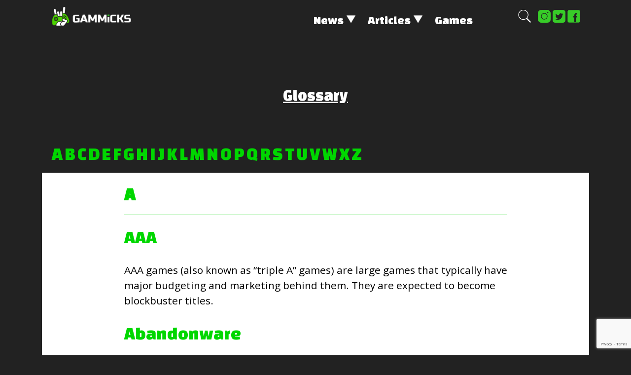

--- FILE ---
content_type: text/html; charset=UTF-8
request_url: https://gammicks.com/glossary/
body_size: 27120
content:
<!DOCTYPE html>
<html>
  <head>
    <meta charset="UTF-8">
    <meta name="viewport" content="width=device-width, initial-scale=1">
    <link rel="profile" href="https://gmpg.org/xfn/11">
	<link rel="shortcut icon" type="image/png" href="https://gammicks.com/wp-content/themes/gammicks-noAMP/assets/favicon.png">
			<link rel="canonical" href="https://gammicks.com/glossary/zone/">
	

		<title>Glossary Archive | Gammicks</title>
	<meta name="description" content="【 GAMMICKS 】 A section of an MMORPG or MUD which features different game mechanics to facilitate certain kinds of gameplay. For example,...">
	
	
    
    
	<meta property="og:type" content="website" />
	<meta property="og:locale" content="en_US" />
	<meta property="og:url" content="https://gammicks.com/glossary/zone/" />
	<meta name="twitter:card" content="summary_large_image">
	<meta name="twitter:site" content="@GammicksC">


    		<meta property="og:title" content="Glossary Archive | Gammicks" />
		<meta property="og:description" content="A section of an MMORPG or MUD which features different game mechanics to facilitate certain kinds of gameplay. For example,..." />
		<meta property="og:image" content="" />
		<meta name="twitter:title" content="Glossary Archive | Gammicks">
		<meta name="twitter:description" content="A section of an MMORPG or MUD which features different game mechanics to facilitate certain kinds of gameplay. For example,...">
		<meta name="twitter:image" content="">
	
		<script type="text/javascript">function theChampLoadEvent(e){var t=window.onload;if(typeof window.onload!="function"){window.onload=e}else{window.onload=function(){t();e()}}}</script>
		<script type="text/javascript">var theChampDefaultLang = 'en_US', theChampCloseIconPath = 'https://gammicks.com/wp-content/plugins/super-socializer/images/close.png';</script>
		<script>var theChampSiteUrl = 'https://gammicks.com', theChampVerified = 0, theChampEmailPopup = 0, heateorSsMoreSharePopupSearchText = 'Search';</script>
			<script> var theChampLoadingImgPath = 'https://gammicks.com/wp-content/plugins/super-socializer/images/ajax_loader.gif'; var theChampAjaxUrl = 'https://gammicks.com/wp-admin/admin-ajax.php'; var theChampRedirectionUrl = 'https://gammicks.com/glossary/'; var theChampRegRedirectionUrl = 'https://gammicks.com/glossary/'; </script>
				<script> var theChampFBKey = '251348836252313', theChampSameTabLogin = '0', theChampVerified = 0; var theChampAjaxUrl = 'https://gammicks.com/wp-admin/admin-ajax.php'; var theChampPopupTitle = ''; var theChampEmailPopup = 0; var theChampEmailAjaxUrl = 'https://gammicks.com/wp-admin/admin-ajax.php'; var theChampEmailPopupTitle = ''; var theChampEmailPopupErrorMsg = ''; var theChampEmailPopupUniqueId = ''; var theChampEmailPopupVerifyMessage = ''; var theChampSteamAuthUrl = ""; var theChampCurrentPageUrl = 'https%3A%2F%2Fgammicks.com%2Fglossary%2F';  var heateorMSEnabled = 0, theChampTwitterAuthUrl = theChampSiteUrl + "?SuperSocializerAuth=Twitter&super_socializer_redirect_to=" + theChampCurrentPageUrl, theChampLineAuthUrl = theChampSiteUrl + "?SuperSocializerAuth=Line&super_socializer_redirect_to=" + theChampCurrentPageUrl, theChampLiveAuthUrl = theChampSiteUrl + "?SuperSocializerAuth=Live&super_socializer_redirect_to=" + theChampCurrentPageUrl, theChampFacebookAuthUrl = theChampSiteUrl + "?SuperSocializerAuth=Facebook&super_socializer_redirect_to=" + theChampCurrentPageUrl, theChampYahooAuthUrl = theChampSiteUrl + "?SuperSocializerAuth=Yahoo&super_socializer_redirect_to=" + theChampCurrentPageUrl, theChampGoogleAuthUrl = theChampSiteUrl + "?SuperSocializerAuth=Google&super_socializer_redirect_to=" + theChampCurrentPageUrl, theChampVkontakteAuthUrl = theChampSiteUrl + "?SuperSocializerAuth=Vkontakte&super_socializer_redirect_to=" + theChampCurrentPageUrl, theChampLinkedinAuthUrl = theChampSiteUrl + "?SuperSocializerAuth=Linkedin&super_socializer_redirect_to=" + theChampCurrentPageUrl, theChampInstagramAuthUrl = theChampSiteUrl + "?SuperSocializerAuth=Instagram&super_socializer_redirect_to=" + theChampCurrentPageUrl, theChampWordpressAuthUrl = theChampSiteUrl + "?SuperSocializerAuth=Wordpress&super_socializer_redirect_to=" + theChampCurrentPageUrl, theChampDribbbleAuthUrl = theChampSiteUrl + "?SuperSocializerAuth=Dribbble&super_socializer_redirect_to=" + theChampCurrentPageUrl, theChampGithubAuthUrl = theChampSiteUrl + "?SuperSocializerAuth=Github&super_socializer_redirect_to=" + theChampCurrentPageUrl, theChampSpotifyAuthUrl = theChampSiteUrl + "?SuperSocializerAuth=Spotify&super_socializer_redirect_to=" + theChampCurrentPageUrl, theChampKakaoAuthUrl = theChampSiteUrl + "?SuperSocializerAuth=Kakao&super_socializer_redirect_to=" + theChampCurrentPageUrl, theChampTwitchAuthUrl = theChampSiteUrl + "?SuperSocializerAuth=Twitch&super_socializer_redirect_to=" + theChampCurrentPageUrl, theChampRedditAuthUrl = theChampSiteUrl + "?SuperSocializerAuth=Reddit&super_socializer_redirect_to=" + theChampCurrentPageUrl, theChampDisqusAuthUrl = theChampSiteUrl + "?SuperSocializerAuth=Disqus&super_socializer_redirect_to=" + theChampCurrentPageUrl, theChampDropboxAuthUrl = theChampSiteUrl + "?SuperSocializerAuth=Dropbox&super_socializer_redirect_to=" + theChampCurrentPageUrl, theChampFoursquareAuthUrl = theChampSiteUrl + "?SuperSocializerAuth=Foursquare&super_socializer_redirect_to=" + theChampCurrentPageUrl, theChampAmazonAuthUrl = theChampSiteUrl + "?SuperSocializerAuth=Amazon&super_socializer_redirect_to=" + theChampCurrentPageUrl, theChampStackoverflowAuthUrl = theChampSiteUrl + "?SuperSocializerAuth=Stackoverflow&super_socializer_redirect_to=" + theChampCurrentPageUrl, theChampDiscordAuthUrl = theChampSiteUrl + "?SuperSocializerAuth=Discord&super_socializer_redirect_to=" + theChampCurrentPageUrl, theChampMailruAuthUrl = theChampSiteUrl + "?SuperSocializerAuth=Mailru&super_socializer_redirect_to=" + theChampCurrentPageUrl;</script>
				<script> var theChampSharingAjaxUrl = 'https://gammicks.com/wp-admin/admin-ajax.php', heateorSsFbMessengerAPI = 'https://www.facebook.com/dialog/send?app_id=251348836252313&display=popup&link=%encoded_post_url%&redirect_uri=%encoded_post_url%',heateorSsWhatsappShareAPI = 'web', heateorSsUrlCountFetched = [], heateorSsSharesText = 'Shares', heateorSsShareText = 'Share', theChampPluginIconPath = 'https://gammicks.com/wp-content/plugins/super-socializer/images/logo.png', theChampSaveSharesLocally = 0, theChampHorizontalSharingCountEnable = 0, theChampVerticalSharingCountEnable = 0, theChampSharingOffset = -10, theChampCounterOffset = -10, theChampMobileStickySharingEnabled = 0, heateorSsCopyLinkMessage = "Link copied.";
		var heateorSsVerticalSharingShortUrl = "https://gammicks.com/glossary/zone/";		</script>
			<style type="text/css">.the_champ_horizontal_sharing .theChampSharing{
					color: #fff;
				border-width: 0px;
		border-style: solid;
		border-color: transparent;
	}
		.the_champ_horizontal_sharing .theChampTCBackground{
		color:#666;
	}
		.the_champ_horizontal_sharing .theChampSharing:hover{
				border-color: transparent;
	}
	.the_champ_vertical_sharing .theChampSharing{
					color: #fff;
				border-width: 0px;
		border-style: solid;
		border-color: transparent;
	}
		.the_champ_vertical_sharing .theChampTCBackground{
		color:#666;
	}
		.the_champ_vertical_sharing .theChampSharing:hover{
				border-color: transparent;
	}
	@media screen and (max-width:783px){.the_champ_vertical_sharing{display:none!important}}</style>
	<meta name='robots' content='noindex, follow' />
<link rel="preload" href="https://gammicks.com/wp-content/plugins/rate-my-post/public/css/fonts/ratemypost.ttf" type="font/ttf" as="font" crossorigin="anonymous">
	<!-- This site is optimized with the Yoast SEO plugin v18.1 - https://yoast.com/wordpress/plugins/seo/ -->
	<title>Glossary Archive | Gammicks</title>
	<meta property="og:locale" content="en_US" />
	<meta property="og:type" content="website" />
	<meta property="og:title" content="Glossary Archive | Gammicks" />
	<meta property="og:url" content="https://gammicks.com/glossary/" />
	<meta property="og:site_name" content="Gammicks" />
	<meta property="og:image" content="https://gammicks.s3.amazonaws.com/wp-content/uploads/2020/04/24032300/FB.jpg" />
	<meta property="og:image:width" content="1200" />
	<meta property="og:image:height" content="444" />
	<meta property="og:image:type" content="image/jpeg" />
	<meta name="twitter:card" content="summary_large_image" />
	<!-- / Yoast SEO plugin. -->


<link rel='dns-prefetch' href='//gammicks.com' />
<link rel='dns-prefetch' href='//s.w.org' />
<link rel="alternate" type="application/rss+xml" title="Gammicks &raquo; Feed" href="https://gammicks.com/feed/" />
<link rel="alternate" type="application/rss+xml" title="Gammicks &raquo; Comments Feed" href="https://gammicks.com/comments/feed/" />
<link rel="alternate" type="application/rss+xml" title="Gammicks &raquo; Glossary Feed" href="https://gammicks.com/glossary/feed/" />
<link rel='stylesheet' id='wp-block-library-css'  href='https://gammicks.com/wp-includes/css/dist/block-library/style.min.css?ver=5.9' type='text/css' media='all' />
<style id='global-styles-inline-css' type='text/css'>
body{--wp--preset--color--black: #000000;--wp--preset--color--cyan-bluish-gray: #abb8c3;--wp--preset--color--white: #ffffff;--wp--preset--color--pale-pink: #f78da7;--wp--preset--color--vivid-red: #cf2e2e;--wp--preset--color--luminous-vivid-orange: #ff6900;--wp--preset--color--luminous-vivid-amber: #fcb900;--wp--preset--color--light-green-cyan: #7bdcb5;--wp--preset--color--vivid-green-cyan: #00d084;--wp--preset--color--pale-cyan-blue: #8ed1fc;--wp--preset--color--vivid-cyan-blue: #0693e3;--wp--preset--color--vivid-purple: #9b51e0;--wp--preset--gradient--vivid-cyan-blue-to-vivid-purple: linear-gradient(135deg,rgba(6,147,227,1) 0%,rgb(155,81,224) 100%);--wp--preset--gradient--light-green-cyan-to-vivid-green-cyan: linear-gradient(135deg,rgb(122,220,180) 0%,rgb(0,208,130) 100%);--wp--preset--gradient--luminous-vivid-amber-to-luminous-vivid-orange: linear-gradient(135deg,rgba(252,185,0,1) 0%,rgba(255,105,0,1) 100%);--wp--preset--gradient--luminous-vivid-orange-to-vivid-red: linear-gradient(135deg,rgba(255,105,0,1) 0%,rgb(207,46,46) 100%);--wp--preset--gradient--very-light-gray-to-cyan-bluish-gray: linear-gradient(135deg,rgb(238,238,238) 0%,rgb(169,184,195) 100%);--wp--preset--gradient--cool-to-warm-spectrum: linear-gradient(135deg,rgb(74,234,220) 0%,rgb(151,120,209) 20%,rgb(207,42,186) 40%,rgb(238,44,130) 60%,rgb(251,105,98) 80%,rgb(254,248,76) 100%);--wp--preset--gradient--blush-light-purple: linear-gradient(135deg,rgb(255,206,236) 0%,rgb(152,150,240) 100%);--wp--preset--gradient--blush-bordeaux: linear-gradient(135deg,rgb(254,205,165) 0%,rgb(254,45,45) 50%,rgb(107,0,62) 100%);--wp--preset--gradient--luminous-dusk: linear-gradient(135deg,rgb(255,203,112) 0%,rgb(199,81,192) 50%,rgb(65,88,208) 100%);--wp--preset--gradient--pale-ocean: linear-gradient(135deg,rgb(255,245,203) 0%,rgb(182,227,212) 50%,rgb(51,167,181) 100%);--wp--preset--gradient--electric-grass: linear-gradient(135deg,rgb(202,248,128) 0%,rgb(113,206,126) 100%);--wp--preset--gradient--midnight: linear-gradient(135deg,rgb(2,3,129) 0%,rgb(40,116,252) 100%);--wp--preset--duotone--dark-grayscale: url('#wp-duotone-dark-grayscale');--wp--preset--duotone--grayscale: url('#wp-duotone-grayscale');--wp--preset--duotone--purple-yellow: url('#wp-duotone-purple-yellow');--wp--preset--duotone--blue-red: url('#wp-duotone-blue-red');--wp--preset--duotone--midnight: url('#wp-duotone-midnight');--wp--preset--duotone--magenta-yellow: url('#wp-duotone-magenta-yellow');--wp--preset--duotone--purple-green: url('#wp-duotone-purple-green');--wp--preset--duotone--blue-orange: url('#wp-duotone-blue-orange');--wp--preset--font-size--small: 13px;--wp--preset--font-size--medium: 20px;--wp--preset--font-size--large: 36px;--wp--preset--font-size--x-large: 42px;}.has-black-color{color: var(--wp--preset--color--black) !important;}.has-cyan-bluish-gray-color{color: var(--wp--preset--color--cyan-bluish-gray) !important;}.has-white-color{color: var(--wp--preset--color--white) !important;}.has-pale-pink-color{color: var(--wp--preset--color--pale-pink) !important;}.has-vivid-red-color{color: var(--wp--preset--color--vivid-red) !important;}.has-luminous-vivid-orange-color{color: var(--wp--preset--color--luminous-vivid-orange) !important;}.has-luminous-vivid-amber-color{color: var(--wp--preset--color--luminous-vivid-amber) !important;}.has-light-green-cyan-color{color: var(--wp--preset--color--light-green-cyan) !important;}.has-vivid-green-cyan-color{color: var(--wp--preset--color--vivid-green-cyan) !important;}.has-pale-cyan-blue-color{color: var(--wp--preset--color--pale-cyan-blue) !important;}.has-vivid-cyan-blue-color{color: var(--wp--preset--color--vivid-cyan-blue) !important;}.has-vivid-purple-color{color: var(--wp--preset--color--vivid-purple) !important;}.has-black-background-color{background-color: var(--wp--preset--color--black) !important;}.has-cyan-bluish-gray-background-color{background-color: var(--wp--preset--color--cyan-bluish-gray) !important;}.has-white-background-color{background-color: var(--wp--preset--color--white) !important;}.has-pale-pink-background-color{background-color: var(--wp--preset--color--pale-pink) !important;}.has-vivid-red-background-color{background-color: var(--wp--preset--color--vivid-red) !important;}.has-luminous-vivid-orange-background-color{background-color: var(--wp--preset--color--luminous-vivid-orange) !important;}.has-luminous-vivid-amber-background-color{background-color: var(--wp--preset--color--luminous-vivid-amber) !important;}.has-light-green-cyan-background-color{background-color: var(--wp--preset--color--light-green-cyan) !important;}.has-vivid-green-cyan-background-color{background-color: var(--wp--preset--color--vivid-green-cyan) !important;}.has-pale-cyan-blue-background-color{background-color: var(--wp--preset--color--pale-cyan-blue) !important;}.has-vivid-cyan-blue-background-color{background-color: var(--wp--preset--color--vivid-cyan-blue) !important;}.has-vivid-purple-background-color{background-color: var(--wp--preset--color--vivid-purple) !important;}.has-black-border-color{border-color: var(--wp--preset--color--black) !important;}.has-cyan-bluish-gray-border-color{border-color: var(--wp--preset--color--cyan-bluish-gray) !important;}.has-white-border-color{border-color: var(--wp--preset--color--white) !important;}.has-pale-pink-border-color{border-color: var(--wp--preset--color--pale-pink) !important;}.has-vivid-red-border-color{border-color: var(--wp--preset--color--vivid-red) !important;}.has-luminous-vivid-orange-border-color{border-color: var(--wp--preset--color--luminous-vivid-orange) !important;}.has-luminous-vivid-amber-border-color{border-color: var(--wp--preset--color--luminous-vivid-amber) !important;}.has-light-green-cyan-border-color{border-color: var(--wp--preset--color--light-green-cyan) !important;}.has-vivid-green-cyan-border-color{border-color: var(--wp--preset--color--vivid-green-cyan) !important;}.has-pale-cyan-blue-border-color{border-color: var(--wp--preset--color--pale-cyan-blue) !important;}.has-vivid-cyan-blue-border-color{border-color: var(--wp--preset--color--vivid-cyan-blue) !important;}.has-vivid-purple-border-color{border-color: var(--wp--preset--color--vivid-purple) !important;}.has-vivid-cyan-blue-to-vivid-purple-gradient-background{background: var(--wp--preset--gradient--vivid-cyan-blue-to-vivid-purple) !important;}.has-light-green-cyan-to-vivid-green-cyan-gradient-background{background: var(--wp--preset--gradient--light-green-cyan-to-vivid-green-cyan) !important;}.has-luminous-vivid-amber-to-luminous-vivid-orange-gradient-background{background: var(--wp--preset--gradient--luminous-vivid-amber-to-luminous-vivid-orange) !important;}.has-luminous-vivid-orange-to-vivid-red-gradient-background{background: var(--wp--preset--gradient--luminous-vivid-orange-to-vivid-red) !important;}.has-very-light-gray-to-cyan-bluish-gray-gradient-background{background: var(--wp--preset--gradient--very-light-gray-to-cyan-bluish-gray) !important;}.has-cool-to-warm-spectrum-gradient-background{background: var(--wp--preset--gradient--cool-to-warm-spectrum) !important;}.has-blush-light-purple-gradient-background{background: var(--wp--preset--gradient--blush-light-purple) !important;}.has-blush-bordeaux-gradient-background{background: var(--wp--preset--gradient--blush-bordeaux) !important;}.has-luminous-dusk-gradient-background{background: var(--wp--preset--gradient--luminous-dusk) !important;}.has-pale-ocean-gradient-background{background: var(--wp--preset--gradient--pale-ocean) !important;}.has-electric-grass-gradient-background{background: var(--wp--preset--gradient--electric-grass) !important;}.has-midnight-gradient-background{background: var(--wp--preset--gradient--midnight) !important;}.has-small-font-size{font-size: var(--wp--preset--font-size--small) !important;}.has-medium-font-size{font-size: var(--wp--preset--font-size--medium) !important;}.has-large-font-size{font-size: var(--wp--preset--font-size--large) !important;}.has-x-large-font-size{font-size: var(--wp--preset--font-size--x-large) !important;}
</style>
<link rel='stylesheet' id='rate-my-post-css'  href='https://gammicks.com/wp-content/plugins/rate-my-post/public/css/rate-my-post.css?ver=3.3.4' type='text/css' media='all' />
<link rel='stylesheet' id='gammicks-style-css'  href='https://gammicks.com/wp-content/themes/gammicks-noAMP/style.css?ver=5.9' type='text/css' media='all' />
<link rel='stylesheet' id='dashicons-css'  href='https://gammicks.com/wp-includes/css/dashicons.min.css?ver=5.9' type='text/css' media='all' />
<link rel='stylesheet' id='thickbox-css'  href='https://gammicks.com/wp-includes/js/thickbox/thickbox.css?ver=5.9' type='text/css' media='all' />
<link rel='stylesheet' id='the_champ_frontend_css-css'  href='https://gammicks.com/wp-content/plugins/super-socializer/css/front.css?ver=7.13.26' type='text/css' media='all' />
<link rel='stylesheet' id='the_champ_sharing_default_svg-css'  href='https://gammicks.com/wp-content/plugins/super-socializer/css/share-svg.css?ver=7.13.26' type='text/css' media='all' />
<script type="text/javascript">
            window._nslDOMReady = function (callback) {
                if ( document.readyState === "complete" || document.readyState === "interactive" ) {
                    callback();
                } else {
                    document.addEventListener( "DOMContentLoaded", callback );
                }
            };
            </script><script type='text/javascript' src='https://gammicks.com/wp-includes/js/jquery/jquery.min.js?ver=3.6.0' id='jquery-core-js'></script>
<script type='text/javascript' src='https://gammicks.com/wp-includes/js/jquery/jquery-migrate.min.js?ver=3.3.2' id='jquery-migrate-js'></script>
<link rel="https://api.w.org/" href="https://gammicks.com/wp-json/" /><link rel="EditURI" type="application/rsd+xml" title="RSD" href="https://gammicks.com/xmlrpc.php?rsd" />
<link rel="wlwmanifest" type="application/wlwmanifest+xml" href="https://gammicks.com/wp-includes/wlwmanifest.xml" /> 
<meta name="generator" content="WordPress 5.9" />
<link rel="alternate" type="application/feed+json" title="Gammicks &raquo; JSON Feed" href="https://gammicks.com/feed/json/" />
<link rel="alternate" type="application/feed+json" title="Gammicks &raquo; Glossary Feed" href="https://gammicks.com/glossary/feed/json/" />


<!-- This site is optimized with the Schema plugin v1.7.9.4 - https://schema.press -->
<script type="application/ld+json">[{"@context":"http:\/\/schema.org\/","@type":"WPHeader","url":"https:\/\/gammicks.com\/glossary\/","headline":"Glossary","description":""},{"@context":"http:\/\/schema.org\/","@type":"WPFooter","url":"https:\/\/gammicks.com\/glossary\/","headline":"Glossary","description":""}]</script>



<!-- This site is optimized with the Schema plugin v1.7.9.4 - https://schema.press -->
<script type="application/ld+json">{
    "@context": "http://schema.org",
    "@type": "BreadcrumbList",
    "itemListElement": [
        {
            "@type": "ListItem",
            "position": 1,
            "item": {
                "@id": "https://gammicks.com",
                "name": "Home"
            }
        },
        {
            "@type": "ListItem",
            "position": 2,
            "item": {
                "@id": "https://gammicks.com/glossary/",
                "name": "Glossary"
            }
        }
    ]
}</script>

<style type="text/css">.saboxplugin-wrap{-webkit-box-sizing:border-box;-moz-box-sizing:border-box;-ms-box-sizing:border-box;box-sizing:border-box;border:1px solid #eee;width:100%;clear:both;display:block;overflow:hidden;word-wrap:break-word;position:relative}.saboxplugin-wrap .saboxplugin-gravatar{float:left;padding:0 20px 20px 20px}.saboxplugin-wrap .saboxplugin-gravatar img{max-width:100px;height:auto;border-radius:0;}.saboxplugin-wrap .saboxplugin-authorname{font-size:18px;line-height:1;margin:20px 0 0 20px;display:block}.saboxplugin-wrap .saboxplugin-authorname a{text-decoration:none}.saboxplugin-wrap .saboxplugin-authorname a:focus{outline:0}.saboxplugin-wrap .saboxplugin-desc{display:block;margin:5px 20px}.saboxplugin-wrap .saboxplugin-desc a{text-decoration:underline}.saboxplugin-wrap .saboxplugin-desc p{margin:5px 0 12px}.saboxplugin-wrap .saboxplugin-web{margin:0 20px 15px;text-align:left}.saboxplugin-wrap .sab-web-position{text-align:right}.saboxplugin-wrap .saboxplugin-web a{color:#ccc;text-decoration:none}.saboxplugin-wrap .saboxplugin-socials{position:relative;display:block;background:#fcfcfc;padding:5px;border-top:1px solid #eee}.saboxplugin-wrap .saboxplugin-socials a svg{width:20px;height:20px}.saboxplugin-wrap .saboxplugin-socials a svg .st2{fill:#fff; transform-origin:center center;}.saboxplugin-wrap .saboxplugin-socials a svg .st1{fill:rgba(0,0,0,.3)}.saboxplugin-wrap .saboxplugin-socials a:hover{opacity:.8;-webkit-transition:opacity .4s;-moz-transition:opacity .4s;-o-transition:opacity .4s;transition:opacity .4s;box-shadow:none!important;-webkit-box-shadow:none!important}.saboxplugin-wrap .saboxplugin-socials .saboxplugin-icon-color{box-shadow:none;padding:0;border:0;-webkit-transition:opacity .4s;-moz-transition:opacity .4s;-o-transition:opacity .4s;transition:opacity .4s;display:inline-block;color:#fff;font-size:0;text-decoration:inherit;margin:5px;-webkit-border-radius:0;-moz-border-radius:0;-ms-border-radius:0;-o-border-radius:0;border-radius:0;overflow:hidden}.saboxplugin-wrap .saboxplugin-socials .saboxplugin-icon-grey{text-decoration:inherit;box-shadow:none;position:relative;display:-moz-inline-stack;display:inline-block;vertical-align:middle;zoom:1;margin:10px 5px;color:#444;fill:#444}.clearfix:after,.clearfix:before{content:' ';display:table;line-height:0;clear:both}.ie7 .clearfix{zoom:1}.saboxplugin-socials.sabox-colored .saboxplugin-icon-color .sab-twitch{border-color:#38245c}.saboxplugin-socials.sabox-colored .saboxplugin-icon-color .sab-addthis{border-color:#e91c00}.saboxplugin-socials.sabox-colored .saboxplugin-icon-color .sab-behance{border-color:#003eb0}.saboxplugin-socials.sabox-colored .saboxplugin-icon-color .sab-delicious{border-color:#06c}.saboxplugin-socials.sabox-colored .saboxplugin-icon-color .sab-deviantart{border-color:#036824}.saboxplugin-socials.sabox-colored .saboxplugin-icon-color .sab-digg{border-color:#00327c}.saboxplugin-socials.sabox-colored .saboxplugin-icon-color .sab-dribbble{border-color:#ba1655}.saboxplugin-socials.sabox-colored .saboxplugin-icon-color .sab-facebook{border-color:#1e2e4f}.saboxplugin-socials.sabox-colored .saboxplugin-icon-color .sab-flickr{border-color:#003576}.saboxplugin-socials.sabox-colored .saboxplugin-icon-color .sab-github{border-color:#264874}.saboxplugin-socials.sabox-colored .saboxplugin-icon-color .sab-google{border-color:#0b51c5}.saboxplugin-socials.sabox-colored .saboxplugin-icon-color .sab-googleplus{border-color:#96271a}.saboxplugin-socials.sabox-colored .saboxplugin-icon-color .sab-html5{border-color:#902e13}.saboxplugin-socials.sabox-colored .saboxplugin-icon-color .sab-instagram{border-color:#1630aa}.saboxplugin-socials.sabox-colored .saboxplugin-icon-color .sab-linkedin{border-color:#00344f}.saboxplugin-socials.sabox-colored .saboxplugin-icon-color .sab-pinterest{border-color:#5b040e}.saboxplugin-socials.sabox-colored .saboxplugin-icon-color .sab-reddit{border-color:#992900}.saboxplugin-socials.sabox-colored .saboxplugin-icon-color .sab-rss{border-color:#a43b0a}.saboxplugin-socials.sabox-colored .saboxplugin-icon-color .sab-sharethis{border-color:#5d8420}.saboxplugin-socials.sabox-colored .saboxplugin-icon-color .sab-skype{border-color:#00658a}.saboxplugin-socials.sabox-colored .saboxplugin-icon-color .sab-soundcloud{border-color:#995200}.saboxplugin-socials.sabox-colored .saboxplugin-icon-color .sab-spotify{border-color:#0f612c}.saboxplugin-socials.sabox-colored .saboxplugin-icon-color .sab-stackoverflow{border-color:#a95009}.saboxplugin-socials.sabox-colored .saboxplugin-icon-color .sab-steam{border-color:#006388}.saboxplugin-socials.sabox-colored .saboxplugin-icon-color .sab-user_email{border-color:#b84e05}.saboxplugin-socials.sabox-colored .saboxplugin-icon-color .sab-stumbleUpon{border-color:#9b280e}.saboxplugin-socials.sabox-colored .saboxplugin-icon-color .sab-tumblr{border-color:#10151b}.saboxplugin-socials.sabox-colored .saboxplugin-icon-color .sab-twitter{border-color:#0967a0}.saboxplugin-socials.sabox-colored .saboxplugin-icon-color .sab-vimeo{border-color:#0d7091}.saboxplugin-socials.sabox-colored .saboxplugin-icon-color .sab-windows{border-color:#003f71}.saboxplugin-socials.sabox-colored .saboxplugin-icon-color .sab-whatsapp{border-color:#003f71}.saboxplugin-socials.sabox-colored .saboxplugin-icon-color .sab-wordpress{border-color:#0f3647}.saboxplugin-socials.sabox-colored .saboxplugin-icon-color .sab-yahoo{border-color:#14002d}.saboxplugin-socials.sabox-colored .saboxplugin-icon-color .sab-youtube{border-color:#900}.saboxplugin-socials.sabox-colored .saboxplugin-icon-color .sab-xing{border-color:#000202}.saboxplugin-socials.sabox-colored .saboxplugin-icon-color .sab-mixcloud{border-color:#2475a0}.saboxplugin-socials.sabox-colored .saboxplugin-icon-color .sab-vk{border-color:#243549}.saboxplugin-socials.sabox-colored .saboxplugin-icon-color .sab-medium{border-color:#00452c}.saboxplugin-socials.sabox-colored .saboxplugin-icon-color .sab-quora{border-color:#420e00}.saboxplugin-socials.sabox-colored .saboxplugin-icon-color .sab-meetup{border-color:#9b181c}.saboxplugin-socials.sabox-colored .saboxplugin-icon-color .sab-goodreads{border-color:#000}.saboxplugin-socials.sabox-colored .saboxplugin-icon-color .sab-snapchat{border-color:#999700}.saboxplugin-socials.sabox-colored .saboxplugin-icon-color .sab-500px{border-color:#00557f}.saboxplugin-socials.sabox-colored .saboxplugin-icon-color .sab-mastodont{border-color:#185886}.sabox-plus-item{margin-bottom:20px}@media screen and (max-width:480px){.saboxplugin-wrap{text-align:center}.saboxplugin-wrap .saboxplugin-gravatar{float:none;padding:20px 0;text-align:center;margin:0 auto;display:block}.saboxplugin-wrap .saboxplugin-gravatar img{float:none;display:inline-block;display:-moz-inline-stack;vertical-align:middle;zoom:1}.saboxplugin-wrap .saboxplugin-desc{margin:0 10px 20px;text-align:center}.saboxplugin-wrap .saboxplugin-authorname{text-align:center;margin:10px 0 20px}}body .saboxplugin-authorname a,body .saboxplugin-authorname a:hover{box-shadow:none;-webkit-box-shadow:none}a.sab-profile-edit{font-size:16px!important;line-height:1!important}.sab-edit-settings a,a.sab-profile-edit{color:#0073aa!important;box-shadow:none!important;-webkit-box-shadow:none!important}.sab-edit-settings{margin-right:15px;position:absolute;right:0;z-index:2;bottom:10px;line-height:20px}.sab-edit-settings i{margin-left:5px}.saboxplugin-socials{line-height:1!important}.rtl .saboxplugin-wrap .saboxplugin-gravatar{float:right}.rtl .saboxplugin-wrap .saboxplugin-authorname{display:flex;align-items:center}.rtl .saboxplugin-wrap .saboxplugin-authorname .sab-profile-edit{margin-right:10px}.rtl .sab-edit-settings{right:auto;left:0}img.sab-custom-avatar{max-width:75px;}.saboxplugin-wrap {margin-top:0px; margin-bottom:0px; padding: 0px 0px }.saboxplugin-wrap .saboxplugin-authorname {font-size:18px; line-height:25px;}.saboxplugin-wrap .saboxplugin-desc p, .saboxplugin-wrap .saboxplugin-desc {font-size:14px !important; line-height:21px !important;}.saboxplugin-wrap .saboxplugin-web {font-size:14px;}.saboxplugin-wrap .saboxplugin-socials a svg {width:18px;height:18px;}</style><link rel="icon" href="https://gammicks.s3.amazonaws.com/wp-content/uploads/2019/04/27135006/cropped-mgc_logo_white-1-150x150.png" sizes="32x32" />
<link rel="icon" href="https://gammicks.s3.amazonaws.com/wp-content/uploads/2019/04/27135006/cropped-mgc_logo_white-1-300x300.png" sizes="192x192" />
<link rel="apple-touch-icon" href="https://gammicks.s3.amazonaws.com/wp-content/uploads/2019/04/27135006/cropped-mgc_logo_white-1-300x300.png" />
<meta name="msapplication-TileImage" content="https://gammicks.s3.amazonaws.com/wp-content/uploads/2019/04/27135006/cropped-mgc_logo_white-1-300x300.png" />
<style type="text/css">div.nsl-container[data-align="left"] {
    text-align: left;
}

div.nsl-container[data-align="center"] {
    text-align: center;
}

div.nsl-container[data-align="right"] {
    text-align: right;
}


div.nsl-container .nsl-container-buttons a {
    text-decoration: none !important;
    box-shadow: none !important;
    border: 0;
}

div.nsl-container .nsl-container-buttons {
    display: flex;
    padding: 5px 0;
}

div.nsl-container.nsl-container-block .nsl-container-buttons {
    display: inline-grid;
    grid-template-columns: minmax(145px, auto);
}

div.nsl-container-block-fullwidth .nsl-container-buttons {
    flex-flow: column;
    align-items: center;
}

div.nsl-container-block-fullwidth .nsl-container-buttons a,
div.nsl-container-block .nsl-container-buttons a {
    flex: 1 1 auto;
    display: block;
    margin: 5px 0;
    width: 100%;
}

div.nsl-container-inline {
    margin: -5px;
    text-align: left;
}

div.nsl-container-inline .nsl-container-buttons {
    justify-content: center;
    flex-wrap: wrap;
}

div.nsl-container-inline .nsl-container-buttons a {
    margin: 5px;
    display: inline-block;
}

div.nsl-container-grid .nsl-container-buttons {
    flex-flow: row;
    align-items: center;
    flex-wrap: wrap;
}

div.nsl-container-grid .nsl-container-buttons a {
    flex: 1 1 auto;
    display: block;
    margin: 5px;
    max-width: 280px;
    width: 100%;
}

@media only screen and (min-width: 650px) {
    div.nsl-container-grid .nsl-container-buttons a {
        width: auto;
    }
}

div.nsl-container .nsl-button {
    cursor: pointer;
    vertical-align: top;
    border-radius: 4px;
}

div.nsl-container .nsl-button-default {
    color: #fff;
    display: flex;
}

div.nsl-container .nsl-button-icon {
    display: inline-block;
}

div.nsl-container .nsl-button-svg-container {
    flex: 0 0 auto;
    padding: 8px;
    display: flex;
    align-items: center;
}

div.nsl-container svg {
    height: 24px;
    width: 24px;
    vertical-align: top;
}

div.nsl-container .nsl-button-default div.nsl-button-label-container {
    margin: 0 24px 0 12px;
    padding: 10px 0;
    font-family: Helvetica, Arial, sans-serif;
    font-size: 16px;
    line-height: 20px;
    letter-spacing: .25px;
    overflow: hidden;
    text-align: center;
    text-overflow: clip;
    white-space: nowrap;
    flex: 1 1 auto;
    -webkit-font-smoothing: antialiased;
    -moz-osx-font-smoothing: grayscale;
    text-transform: none;
    display: inline-block;
}

div.nsl-container .nsl-button-google[data-skin="dark"] .nsl-button-svg-container {
    margin: 1px;
    padding: 7px;
    border-radius: 3px;
    background: #fff;
}

div.nsl-container .nsl-button-google[data-skin="light"] {
    border-radius: 1px;
    box-shadow: 0 1px 5px 0 rgba(0, 0, 0, .25);
    color: RGBA(0, 0, 0, 0.54);
}

div.nsl-container .nsl-button-apple .nsl-button-svg-container {
    padding: 0 6px;
}

div.nsl-container .nsl-button-apple .nsl-button-svg-container svg {
    height: 40px;
    width: auto;
}

div.nsl-container .nsl-button-apple[data-skin="light"] {
    color: #000;
    box-shadow: 0 0 0 1px #000;
}

div.nsl-container .nsl-button-facebook[data-skin="white"] {
    color: #000;
    box-shadow: inset 0 0 0 1px #000;
}

div.nsl-container .nsl-button-facebook[data-skin="light"] {
    color: #1877F2;
    box-shadow: inset 0 0 0 1px #1877F2;
}

div.nsl-container .nsl-button-apple div.nsl-button-label-container {
    font-size: 17px;
    font-family: -apple-system, BlinkMacSystemFont, "Segoe UI", Roboto, Helvetica, Arial, sans-serif, "Apple Color Emoji", "Segoe UI Emoji", "Segoe UI Symbol";
}

div.nsl-container .nsl-button-slack div.nsl-button-label-container {
    font-size: 17px;
    font-family: -apple-system, BlinkMacSystemFont, "Segoe UI", Roboto, Helvetica, Arial, sans-serif, "Apple Color Emoji", "Segoe UI Emoji", "Segoe UI Symbol";
}

div.nsl-container .nsl-button-slack[data-skin="light"] {
    color: #000000;
    box-shadow: inset 0 0 0 1px #DDDDDD;
}

.nsl-clear {
    clear: both;
}

.nsl-container {
    clear: both;
}

/*Button align start*/

div.nsl-container-inline[data-align="left"] .nsl-container-buttons {
    justify-content: flex-start;
}

div.nsl-container-inline[data-align="center"] .nsl-container-buttons {
    justify-content: center;
}

div.nsl-container-inline[data-align="right"] .nsl-container-buttons {
    justify-content: flex-end;
}


div.nsl-container-grid[data-align="left"] .nsl-container-buttons {
    justify-content: flex-start;
}

div.nsl-container-grid[data-align="center"] .nsl-container-buttons {
    justify-content: center;
}

div.nsl-container-grid[data-align="right"] .nsl-container-buttons {
    justify-content: flex-end;
}

div.nsl-container-grid[data-align="space-around"] .nsl-container-buttons {
    justify-content: space-around;
}

div.nsl-container-grid[data-align="space-between"] .nsl-container-buttons {
    justify-content: space-between;
}

/* Button align end*/

/* Redirect */

#nsl-redirect-overlay {
    display: flex;
    flex-direction: column;
    justify-content: center;
    align-items: center;
    position: fixed;
    z-index: 1000000;
    left: 0;
    top: 0;
    width: 100%;
    height: 100%;
    backdrop-filter: blur(1px);
    background-color: RGBA(0, 0, 0, .32);;
}

#nsl-redirect-overlay-container {
    display: flex;
    flex-direction: column;
    justify-content: center;
    align-items: center;
    background-color: white;
    padding: 30px;
    border-radius: 10px;
}

#nsl-redirect-overlay-spinner {
    content: '';
    display: block;
    margin: 20px;
    border: 9px solid RGBA(0, 0, 0, .6);
    border-top: 9px solid #fff;
    border-radius: 50%;
    box-shadow: inset 0 0 0 1px RGBA(0, 0, 0, .6), 0 0 0 1px RGBA(0, 0, 0, .6);
    width: 40px;
    height: 40px;
    animation: nsl-loader-spin 2s linear infinite;
}

@keyframes nsl-loader-spin {
    0% {
        transform: rotate(0deg)
    }
    to {
        transform: rotate(360deg)
    }
}

#nsl-redirect-overlay-title {
    font-family: -apple-system, BlinkMacSystemFont, "Segoe UI", Roboto, Oxygen-Sans, Ubuntu, Cantarell, "Helvetica Neue", sans-serif;
    font-size: 18px;
    font-weight: bold;
    color: #3C434A;
}

#nsl-redirect-overlay-text {
    font-family: -apple-system, BlinkMacSystemFont, "Segoe UI", Roboto, Oxygen-Sans, Ubuntu, Cantarell, "Helvetica Neue", sans-serif;
    text-align: center;
    font-size: 14px;
    color: #3C434A;
}

/* Redirect END*/</style>
	<link href="https://fonts.googleapis.com/css?family=Changa+One|Open+Sans&display=swap" rel="stylesheet">

	<script>
	  (function(i,s,o,g,r,a,m){i['GoogleAnalyticsObject']=r;i[r]=i[r]||function(){
	  (i[r].q=i[r].q||[]).push(arguments)},i[r].l=1*new Date();a=s.createElement(o),
	  m=s.getElementsByTagName(o)[0];a.async=1;a.src=g;m.parentNode.insertBefore(a,m)
	  })(window,document,'script','//www.google-analytics.com/analytics.js','ga');

	  ga('create', 'UA-142535695-1', 'gammicks.com');
	  ga('send', 'pageview');
	</script>

	<!-- Google Tag Manager -->
	<script>(function(w,d,s,l,i){w[l]=w[l]||[];w[l].push({'gtm.start':
	new Date().getTime(),event:'gtm.js'});var f=d.getElementsByTagName(s)[0],
	j=d.createElement(s),dl=l!='dataLayer'?'&l='+l:'';j.async=true;j.src=
	'https://www.googletagmanager.com/gtm.js?id='+i+dl;f.parentNode.insertBefore(j,f);
	})(window,document,'script','dataLayer','GTM-5GCKDMF');</script>
	<!-- End Google Tag Manager -->

	<!-- Subscribe Push -->
	<script src="https://cdn.usefulcontentsites.com/js/push/usefulcontentsites-subscribe.js?v=7"></script>
</head>

<body class="archive post-type-archive post-type-archive-glossary wp-custom-logo hfeed no-sidebar">
	<!-- Google Tag Manager (noscript) -->
	<noscript><iframe src="https://www.googletagmanager.com/ns.html?id=GTM-5GCKDMF"
	height="0" width="0" style="display:none;visibility:hidden"></iframe></noscript>
	<!-- End Google Tag Manager (noscript) -->

<div id="page" class="site">

        <header id="masthead" class="site-Header">

        <div class="header-top desktop">
            <div class="container">
                <nav class="navbar navbar-expand-md navbar-light bg-faded px-0 row">
                    <div class="site-branding col-md-3">
                        								<a href="/">
									<img
									  alt="Gammicks"
									  src="https://gammicks.s3.amazonaws.com/wp-content/uploads/2019/05/27135003/220px-Gammicks-1.png"
									  height="55"
									  width="254"
									>
								</a>
						
                                            </div>
                    <!-- .site-branding -->
					<div class="site-branding col-md-7">
					<div id="bs4navbar" class="header-menu"><ul id="menu-header-menu" class="navbar-desktop"><li id="menu-item-211" class="menu-item menu-item-type-taxonomy menu-item-object-category menu-item-has-children menu-item-211"><a href="https://gammicks.com/category/news/">News</a>
<ul class="sub-menu">
	<li id="menu-item-212" class="menu-item menu-item-type-taxonomy menu-item-object-category menu-item-212"><a href="https://gammicks.com/category/pc/">PC</a></li>
	<li id="menu-item-210" class="menu-item menu-item-type-taxonomy menu-item-object-category menu-item-210"><a href="https://gammicks.com/category/mobile/">Mobile</a></li>
	<li id="menu-item-209" class="menu-item menu-item-type-taxonomy menu-item-object-category menu-item-209"><a href="https://gammicks.com/category/game-consoles/">Game consoles</a></li>
</ul>
</li>
<li id="menu-item-6773" class="menu-item menu-item-type-custom menu-item-object-custom menu-item-has-children menu-item-6773"><a href="/category/articles/">Articles</a>
<ul class="sub-menu">
	<li id="menu-item-21265" class="menu-item menu-item-type-custom menu-item-object-custom menu-item-21265"><a href="/category/reviews/">Reviews</a></li>
	<li id="menu-item-25701" class="menu-item menu-item-type-taxonomy menu-item-object-category menu-item-25701"><a href="https://gammicks.com/category/guides/">Guides</a></li>
</ul>
</li>
<li id="menu-item-1580" class="menu-item menu-item-type-custom menu-item-object-custom menu-item-1580"><a href="/games/">Games</a></li>
</ul></div>					</div>
					
					<div id="popup-search" hidden>
						<form role="search" method="get" class="search search-form" action="https://gammicks.com/" target="_top">
							<input type="search" class="input search-fieldtop" placeholder="Search" value="" name="s" title="Search for:" />
							<a class="search-close" id="search-close">
							<img
							  alt="close"
							  src="https://gammicks.com/wp-content/themes/gammicks-noAMP/assets/close.png"
							  height="30"
							  width="30"
							>
							</a>
						</form>
					</div>

                    <div class="header-share col-md-2">
                        <div><!-- .row -->
                            <div class="share-item" style="float: right;">
							<a href="https://www.facebook.com/gammickscom" title="Facebook" target="_blank">
							<img
							  alt="facebook"
							  src="https://gammicks.com/wp-content/themes/gammicks-noAMP/assets/fb.png"
							  height="30"
							  width="30"
							>
							</a></div>
                            <div class="share-item" style="float: right;">
							<a href="https://twitter.com/GammicksC" target="_blank" title="Twitter">
							<img
							  alt="twitter"
							  src="https://gammicks.com/wp-content/themes/gammicks-noAMP/assets/tw.png"
							  height="30"
							  width="30"
							>
							</a></div>
                            <div class="share-item" style="float: right;">
							<a href="https://www.instagram.com/gammickscom/" target="_blank" title="Instagram">
							<img
							  alt="instagram"
							  src="https://gammicks.com/wp-content/themes/gammicks-noAMP/assets/in.png"
							  height="30"
							  width="30"
							>
							</a></div>
							<div class="share-item-right" style="float: right;">
							<a role="button" id="popup-search-button">
							<img
							  alt="search"
							  src="https://gammicks.com/wp-content/themes/gammicks-noAMP/assets/search.png"
							  height="30"
							  width="30"
							>
							</a>
							</div>
<!-- 							<div class="share-item">
								<a href="/login/" class="btn-lg">Sign In</a>
							</div> -->
                        </div>

                    </div>

                </nav>
                <!-- #site-navigation -->
            </div>
        </div>
        <!-- .header-top -->

        <div class="header-top mobile">
            <div class="container">
                <nav class="navbar row">
					<div class="site-branding col-xs-2">
						<a role="button" id="btn-popupm-search">
							<img
							  alt="search"
							  src="https://gammicks.com/wp-content/themes/gammicks-noAMP/assets/search.png"
							  height="30"
							  width="30"
							>
						</a>
						<div id="popupm-search" hidden>
							<form role="search" method="get" class="search search-form" action="https://gammicks.com/" target="_top">
								<input type="search" class="input search-fieldtop" placeholder="Search" value="" name="s" title="Search for:" />
								<a class="hdrx search-close" id="btn-popupm-search-close" role="button">
								<img
								  alt="close"
								  src="https://gammicks.com/wp-content/themes/gammicks-noAMP/assets/close.png"
								  height="30"
								  width="30"
								>
								</a>
							</form>
						</div>
					</div>
                    <div class="site-branding col-xs-8">
                        								<a href="/">
									<img
									  alt="Gammicks"
									  src="https://gammicks.s3.amazonaws.com/wp-content/uploads/2019/05/27135003/220px-Gammicks-1.png"
									>
								</a>
						
                                            </div>
					<div class="col-xs-2">
						<a id="menuBtn">
							<span></span>
							<span></span>
							<span></span>
						</a>
					</div>
                <!-- #site-navigation -->
            </div>
        </div>

	<div id="sidebar" class="sample-sidebar">
		<div class="container">
				<div class="header-sharem row">
						<div class="col-2">
						</div>
						<div class="share-item">
						<a href="https://www.facebook.com/gammickscom" title="Facebook" target="_blank">
						<img
						  alt="facebook"
						  src="https://gammicks.com/wp-content/themes/gammicks-noAMP/assets/fb.png"
						  height="50"
						  width="50"
						>
						</a></div>
						<div class="share-item">
						<a href="https://twitter.com/GammicksC" target="_blank" title="Twitter">
						<img
						  alt="twitter"
						  src="https://gammicks.com/wp-content/themes/gammicks-noAMP/assets/tw.png"
						  height="50"
						  width="50"
						>
						</a></div>
						<div class="share-item">
						<a href="https://www.instagram.com/gammickscom/" target="_blank" title="Instagram">
						<img
						  alt="instagram"
						  src="https://gammicks.com/wp-content/themes/gammicks-noAMP/assets/in.png"
						  height="50"
						  width="50"
						>
						</a></div>
						<div class="col-2">
						</div>
				</div>

					<ul id="menuMob" class=""><li class="menu-item menu-item-type-taxonomy menu-item-object-category menu-item-has-children menu-item-211"><a href="https://gammicks.com/category/news/">News</a>
<ul class="sub-menu">
	<li class="menu-item menu-item-type-taxonomy menu-item-object-category menu-item-212"><a href="https://gammicks.com/category/pc/">PC</a></li>
	<li class="menu-item menu-item-type-taxonomy menu-item-object-category menu-item-210"><a href="https://gammicks.com/category/mobile/">Mobile</a></li>
	<li class="menu-item menu-item-type-taxonomy menu-item-object-category menu-item-209"><a href="https://gammicks.com/category/game-consoles/">Game consoles</a></li>
</ul>
</li>
<li class="menu-item menu-item-type-custom menu-item-object-custom menu-item-has-children menu-item-6773"><a href="/category/articles/">Articles</a>
<ul class="sub-menu">
	<li class="menu-item menu-item-type-custom menu-item-object-custom menu-item-21265"><a href="/category/reviews/">Reviews</a></li>
	<li class="menu-item menu-item-type-taxonomy menu-item-object-category menu-item-25701"><a href="https://gammicks.com/category/guides/">Guides</a></li>
</ul>
</li>
<li class="menu-item menu-item-type-custom menu-item-object-custom menu-item-1580"><a href="/games/">Games</a></li>
</ul>		</div>
	</div>
    </header>
	    <!-- #masthead -->
    <div id="content" class="site-content">

<div id="primary" class="content-area">
	<main id="main" class="site-main">

		<div class="container">
			<div class="row">

				<div class="col-12">
					
					<header class="page-header">	
						<amp-img
							class="cover"
							alt="Zone"
							src="https://gammicks.com/wp-content/themes/gammicks-noAMP/assets/archive-header.png"
							height="200"
							width="1175"
							layout="fixed"
						>
						</amp-img>
						<h1 class="page-title"><span>Glossary</span></h1>					</header>
					<div class="hgc">
						<span class="hgl"><a href="#A">A</a></span> <span class="hgl"><a href="#B">B</a></span> <span class="hgl"><a href="#C">C</a></span> <span class="hgl"><a href="#D">D</a></span> <span class="hgl"><a href="#E">E</a></span> <span class="hgl"><a href="#F">F</a></span> <span class="hgl"><a href="#G">G</a></span> <span class="hgl"><a href="#H">H</a></span> <span class="hgl"><a href="#I">I</a></span> <span class="hgl"><a href="#J">J</a></span> <span class="hgl"><a href="#K">K</a></span> <span class="hgl"><a href="#L">L</a></span> <span class="hgl"><a href="#M">M</a></span> <span class="hgl"><a href="#N">N</a></span> <span class="hgl"><a href="#O">O</a></span> <span class="hgl"><a href="#P">P</a></span> <span class="hgl"><a href="#Q">Q</a></span> <span class="hgl"><a href="#R">R</a></span> <span class="hgl"><a href="#S">S</a></span> <span class="hgl"><a href="#T">T</a></span> <span class="hgl"><a href="#U">U</a></span> <span class="hgl"><a href="#V">V</a></span> <span class="hgl"><a href="#W">W</a></span> <span class="hgl"><a href="#X">X</a></span> <span class="hgl"><a href="#Z">Z</a></span> 					</div>
				</div>
			</div>
		</div>
		<div class="container">
			<div class="post-container art-padding">
				<div class="row">

				<div class="col-12">
						
						<h3 class="hgl" id="A"><a href="#A">A</a></h3>							<div class="latest-posts-item" id="aaa">
								<p class="hgl"><a href="#aaa">AAA</a></p>
								<div class="bl"><!-- wp:paragraph -->
<p>AAA games (also known as “triple A” games) are large games that typically have major budgeting and marketing behind them. They are expected to become blockbuster titles.</p>
<!-- /wp:paragraph --></div>
							</div>
													<div class="latest-posts-item" id="abandonware">
								<p class="hgl"><a href="#abandonware">Abandonware</a></p>
								<div class="bl"><!-- wp:paragraph -->
<p>This is an all-purpose term for a game that has been “abandoned” by developers and often forgotten about by many gamers.</p>
<!-- /wp:paragraph --></div>
							</div>
													<div class="latest-posts-item" id="afk">
								<p class="hgl"><a href="#afk">AFK</a></p>
								<div class="bl"><!-- wp:paragraph -->
<p>This stands for “away from keyboard.” It indicates someone is not actually playing despite their character still being logged into the game.</p>
<!-- /wp:paragraph --></div>
							</div>
													<div class="latest-posts-item" id="aggro">
								<p class="hgl"><a href="#aggro">Aggro</a></p>
								<div class="bl"><!-- wp:paragraph -->
<p>A shortening for the words “aggression” or “aggravation.” It refers to the attention a player gets from video game enemies. In some games, you must avoid generating too much aggro to avoid too much enemy attention.</p>
<!-- /wp:paragraph --></div>
							</div>
													<div class="latest-posts-item" id="aimbot">
								<p class="hgl"><a href="#aimbot">Aimbot</a></p>
								<div class="bl"><!-- wp:paragraph -->
<p>A kind of cheat players use to win online first person shooter games. It allows someone to hit other players without actually aiming at them. Such cheats may get players banned from playing a game online.</p>
<!-- /wp:paragraph --></div>
							</div>
													<div class="latest-posts-item" id="aiming-down-sights">
								<p class="hgl"><a href="#aiming-down-sights">Aiming Down Sights</a></p>
								<div class="bl"><!-- wp:paragraph -->
<p>This term (also referred to as ADS) means aiming a gun through a scope or sights in a first-person shooter. This usually enhances accuracy at the expense of field of vision (for example, it’s easy to sneak up on someone aiming down sights at another target).</p>
<!-- /wp:paragraph --></div>
							</div>
													<div class="latest-posts-item" id="alpha-beta-testing">
								<p class="hgl"><a href="#alpha-beta-testing">Alpha/Beta Testing</a></p>
								<div class="bl"><!-- wp:paragraph -->
<p>Testing in which players play an early version of a video game before it has been officially released. The goal is to provide feedback about bugs and gameplay to developers so they can improve the game before its official release.</p>
<!-- /wp:paragraph --></div>
							</div>
													<div class="latest-posts-item" id="ar">
								<p class="hgl"><a href="#ar">AR</a></p>
								<div class="bl"><!-- wp:paragraph -->
<p>An abbreviation for “augmented reality.” This refers to a game in which your surrounding environment is augmented by digital effects or additions. AR is different from virtual reality in which your surrounding environment is completely replaced by a virtual one.</p>
<!-- /wp:paragraph --></div>
							</div>
													<div class="latest-posts-item" id="area-of-effect">
								<p class="hgl"><a href="#area-of-effect">Area of Effect</a></p>
								<div class="bl"><!-- wp:paragraph -->
<p>This term (also referred to as AOE) means any spells that can affect multiple targets with a specific radius. This may include offensive spells to defeat enemies or even defensive spells to heal fellow players.</p>
<!-- /wp:paragraph --></div>
							</div>
													<div class="latest-posts-item" id="arpg">
								<p class="hgl"><a href="#arpg">ARPG</a></p>
								<div class="bl"><!-- wp:paragraph -->
<p>An abbreviation for “action roleplaying game.” It is a catch-all term for roleplaying games that have no turn-based systems and are instead played in realtime.</p>
<!-- /wp:paragraph --></div>
							</div>
													<div class="latest-posts-item" id="asymmetric-play">
								<p class="hgl"><a href="#asymmetric-play">Asymmetric play</a></p>
								<div class="bl"><!-- wp:paragraph -->
<p>Play in which different players may have different experiences during a game. In a symmetric game such as a fighter, each player is playing the same kind of game with the same kind of characters. In an asymmetrical game, different players may play as very different characters with very different abilities.</p>
<!-- /wp:paragraph --></div>
							</div>
													<div class="latest-posts-item" id="avatar">
								<p class="hgl"><a href="#avatar">Avatar</a></p>
								<div class="bl"><!-- wp:paragraph -->
<p>A digital representation of the player within a video game or other online space.<br></p>
<!-- /wp:paragraph --></div>
							</div>
						<h3 class="hgl" id="B"><a href="#B">B</a></h3>							<div class="latest-posts-item" id="battle-pass">
								<p class="hgl"><a href="#battle-pass">Battle Pass</a></p>
								<div class="bl"><!-- wp:paragraph -->
<p>This adds a monetization system to games (especially to free games). Players who buy such a pass can earn tiered rewards through both regular gameplay and special game challenges.<br></p>
<!-- /wp:paragraph --></div>
							</div>
													<div class="latest-posts-item" id="battle-royale">
								<p class="hgl"><a href="#battle-royale">Battle Royale</a></p>
								<div class="bl"><!-- wp:paragraph -->
<p>Game type in which players try to find the right gear and items to be the last man standing at the end of the game.</p>
<!-- /wp:paragraph --></div>
							</div>
													<div class="latest-posts-item" id="buff">
								<p class="hgl"><a href="#buff">Buff</a></p>
								<div class="bl"><!-- wp:paragraph -->
<p>May refer to an ingame spell or ability that increases one or more character stats. It may also refer to something changed by developers to make a character, item, or ability stronger. The second definition is the opposite of a “nerf.”</p>
<!-- /wp:paragraph --></div>
							</div>
													<div class="latest-posts-item" id="bullet-hell">
								<p class="hgl"><a href="#bullet-hell">Bullet Hell</a></p>
								<div class="bl"><!-- wp:paragraph -->
<p>Games which require players to dodge overwhelming amounts of enemy fire to succeed.</p>
<!-- /wp:paragraph --></div>
							</div>
													<div class="latest-posts-item" id="button-mashing">
								<p class="hgl"><a href="#button-mashing">Button mashing</a></p>
								<div class="bl"><!-- wp:paragraph -->
<p>May refer to any repeated button pressing, but this primarily refers to players hitting random buttons to win at competitive games (especially fighting games).</p>
<!-- /wp:paragraph --></div>
							</div>
						<h3 class="hgl" id="C"><a href="#C">C</a></h3>							<div class="latest-posts-item" id="campaign-mode">
								<p class="hgl"><a href="#campaign-mode">Campaign mode</a></p>
								<div class="bl"><!-- wp:paragraph -->
<p>The “story mode” of a video game. This mode is typically a linear journey from the beginning the narrative to the end.</p>
<!-- /wp:paragraph --></div>
							</div>
													<div class="latest-posts-item" id="camping">
								<p class="hgl"><a href="#camping">Camping</a></p>
								<div class="bl"><!-- wp:paragraph -->
<p>This refers to staying in the same place (typically with superior weapons and/or position) in order to ambush and kill enemies. When the enemies are computer-controlled mobs, this is typically called “spawn camping” because you are waiting for enemies to respawn in the area.</p>
<!-- /wp:paragraph --></div>
							</div>
													<div class="latest-posts-item" id="chiptune">
								<p class="hgl"><a href="#chiptune">Chiptune</a></p>
								<div class="bl"><!-- wp:paragraph -->
<p>The type of music created for microchip based video game hardware. It may also refer to modern music that uses the same style and technological limitations as retro game music.</p>
<!-- /wp:paragraph --></div>
							</div>
													<div class="latest-posts-item" id="class">
								<p class="hgl"><a href="#class">Class</a></p>
								<div class="bl"><!-- wp:paragraph -->
<p>This term (also known as character class) refers to your character’s specific job or profession. These classes have unique strengths and weaknesses (such as mages doing high levels of damage but being physically weak). As in tabletop RPGs, players unlock additional abilities for their class over time.</p>
<!-- /wp:paragraph --></div>
							</div>
													<div class="latest-posts-item" id="clone">
								<p class="hgl"><a href="#clone">Clone</a></p>
								<div class="bl"><!-- wp:paragraph -->
<p>A game that attempts to copy the style and/or tone of another game.</p>
<!-- /wp:paragraph --></div>
							</div>
													<div class="latest-posts-item" id="cms">
								<p class="hgl"><a href="#cms">CMS</a></p>
								<div class="bl"><!-- wp:paragraph -->
<p>A shortening for “construction and management simulation.” This refers to any game where the primary goal is to build and manage an entire population or civilization instead of controlling individual characters.</p>
<!-- /wp:paragraph --></div>
							</div>
													<div class="latest-posts-item" id="collision-detection">
								<p class="hgl"><a href="#collision-detection">Collision detection</a></p>
								<div class="bl"><!-- wp:paragraph -->
<p>This refers to how the software detects two different objects colliding together. Bad collision detection can negatively impact gameplay, especially in multiplayer games.</p>
<!-- /wp:paragraph --></div>
							</div>
													<div class="latest-posts-item" id="consumables">
								<p class="hgl"><a href="#consumables">Consumables</a></p>
								<div class="bl"><!-- wp:paragraph -->
<p>This refers to any items that are meant to be used/consumed and that you have only a limited amount of (such as health potions).</p>
<!-- /wp:paragraph --></div>
							</div>
													<div class="latest-posts-item" id="continue">
								<p class="hgl"><a href="#continue">Continue</a></p>
								<div class="bl"><!-- wp:paragraph -->
<p>Allows you to continue playing a game after you have run out of lives. You may have a limited amount of continues in console games. In arcade games, you must insert additional money in order to keep playing.</p>
<!-- /wp:paragraph --></div>
							</div>
													<div class="latest-posts-item" id="cooldown">
								<p class="hgl"><a href="#cooldown">Cooldown</a></p>
								<div class="bl"><!-- wp:paragraph -->
<p>This refers to how much time you must wait before you use an ability again. In games such as MMORPGs, you must learn how to balance your different abilities, using new ones while others cool down.</p>
<!-- /wp:paragraph --></div>
							</div>
													<div class="latest-posts-item" id="critical-hit-crit">
								<p class="hgl"><a href="#critical-hit-crit">Critical hit/Crit</a></p>
								<div class="bl"><!-- wp:paragraph -->
<p>This term (also referred to as a “crit” or a “crit hit”) refers to an attack that does additional damage to the enemy.</p>
<!-- /wp:paragraph --></div>
							</div>
													<div class="latest-posts-item" id="cross-platform">
								<p class="hgl"><a href="#cross-platform">Cross-Platform</a></p>
								<div class="bl"><!-- wp:paragraph -->
<p>Any game that may be played across multiple consoles or platforms. It may also refer to online games in which players using one platform can play with others using a different platform.</p>
<!-- /wp:paragraph --></div>
							</div>
													<div class="latest-posts-item" id="ctf">
								<p class="hgl"><a href="#ctf">CTF</a></p>
								<div class="bl"><!-- wp:paragraph -->
<p>An abbreviation for “capture the flag.” This is a competitive multiplayer mode in which players try to steal an objective (the enemy flag) and return it to their own base.</p>
<!-- /wp:paragraph --></div>
							</div>
						<h3 class="hgl" id="D"><a href="#D">D</a></h3>							<div class="latest-posts-item" id="debuff">
								<p class="hgl"><a href="#debuff">Debuff</a></p>
								<div class="bl"><!-- wp:paragraph -->
<p>A spell or ability that reduced the stats of a character or enemy. It is the opposite of a buff.</p>
<!-- /wp:paragraph --></div>
							</div>
													<div class="latest-posts-item" id="development-hell">
								<p class="hgl"><a href="#development-hell">Development hell</a></p>
								<div class="bl"><!-- wp:paragraph -->
<p>“Development hell” refers to games that have been significantly or even indefinitely delayed but have not been officially canceled.</p>
<!-- /wp:paragraph --></div>
							</div>
													<div class="latest-posts-item" id="dialogue-tree">
								<p class="hgl"><a href="#dialogue-tree">Dialogue tree</a></p>
								<div class="bl"><!-- wp:paragraph -->
<p>A dialogue tree gives players different dialogue choices when interacting with NPCs. Many adventure and RPG games provide multiple dialogue trees to enhance the roleplay and replay value of a game.</p>
<!-- /wp:paragraph --></div>
							</div>
													<div class="latest-posts-item" id="difficulty">
								<p class="hgl"><a href="#difficulty">Difficulty</a></p>
								<div class="bl"><!-- wp:paragraph -->
<p>This refers to how hard the game is. This may be a general description of a game’s complexity or a specific difficulty setting such as “easy,” “normal,” and “hard.”</p>
<!-- /wp:paragraph --></div>
							</div>
													<div class="latest-posts-item" id="dlc">
								<p class="hgl"><a href="#dlc">DLC</a></p>
								<div class="bl"><!-- wp:paragraph -->
<p>An abbreviation for downloadable content. This is any additional content that players obtain after the game’s initial release.</p>
<!-- /wp:paragraph --></div>
							</div>
													<div class="latest-posts-item" id="dps">
								<p class="hgl"><a href="#dps">DPS</a></p>
								<div class="bl"><!-- wp:paragraph -->
<p>An abbreviation for damage per second. This determines how much damage a player causes over a period of time. In an MMORPG, it may also refer to someone’s general role as a damage dealer rather than a tank or healer.</p>
<!-- /wp:paragraph --></div>
							</div>
													<div class="latest-posts-item" id="drm">
								<p class="hgl"><a href="#drm">DRM</a></p>
								<div class="bl"><!-- wp:paragraph -->
<p>An abbreviation for digital rights management. This is any kind of tool or software designed to protect the game from being pirated or used in an unauthorized manner.</p>
<!-- /wp:paragraph --></div>
							</div>
													<div class="latest-posts-item" id="dungeon">
								<p class="hgl"><a href="#dungeon">Dungeon</a></p>
								<div class="bl"><!-- wp:paragraph -->
<p>This may be any specific area where players are in danger. However, these areas are often enclosed set pieces such as castles or ships (such as the Instances in World of Warcraft).</p>
<!-- /wp:paragraph --></div>
							</div>
						<h3 class="hgl" id="E"><a href="#E">E</a></h3>							<div class="latest-posts-item" id="emergent-gameplay">
								<p class="hgl"><a href="#emergent-gameplay">Emergent gameplay</a></p>
								<div class="bl"><!-- wp:paragraph -->
<p>A catch-all term for any gameplay created by players instead of by game developers. This allows players to create their own gaming goals, with creativity as their only limit.</p>
<!-- /wp:paragraph --></div>
							</div>
													<div class="latest-posts-item" id="emulator">
								<p class="hgl"><a href="#emulator">Emulator</a></p>
								<div class="bl"><!-- wp:paragraph -->
<p> Any software designed to copy the software and hardware functions of one console and games on another platform. For example, a computer emulator might allow someone to load ROMs and play old Nintendo Entertainment System games instead of using the original system and cartridges. </p>
<!-- /wp:paragraph --></div>
							</div>
													<div class="latest-posts-item" id="endless">
								<p class="hgl"><a href="#endless">Endless</a></p>
								<div class="bl"><!-- wp:paragraph -->
<p>A kind of gameplay mode that measures how long players can last against an endless wave of foes. </p>
<!-- /wp:paragraph --></div>
							</div>
													<div class="latest-posts-item" id="esports">
								<p class="hgl"><a href="#esports">Esports</a></p>
								<div class="bl"><!-- wp:paragraph -->
<p>An abbreviation for electronic sports. It refers to any organized video game competitions, especially those that are broadcast in some fashion.</p>
<!-- /wp:paragraph --></div>
							</div>
						<h3 class="hgl" id="F"><a href="#F">F</a></h3>							<div class="latest-posts-item" id="f2p">
								<p class="hgl"><a href="#f2p">F2P</a></p>
								<div class="bl"><!-- wp:paragraph -->
<p>An abbreviation for free to play. This refers to any games whose base experience is completely free. Many such games are also “freemium” games, meaning that players can optionally pay money for cosmetic items or other ingame perks.</p>
<!-- /wp:paragraph --></div>
							</div>
													<div class="latest-posts-item" id="f2p-2">
								<p class="hgl"><a href="#f2p-2">F2P</a></p>
								<div class="bl"><!-- wp:paragraph -->
<p>An abbreviation for free to play. This refers to any games whose base experience is completely free. Many such games are also “freemium” games, meaning that players can optionally pay money for cosmetic items or other ingame perks.</p>
<!-- /wp:paragraph --></div>
							</div>
													<div class="latest-posts-item" id="farming">
								<p class="hgl"><a href="#farming">Farming</a></p>
								<div class="bl"><!-- wp:paragraph -->
<p>This refers to completing quests or battles repeatedly in order to gain additional experience, currency, or loot.</p>
<!-- /wp:paragraph --></div>
							</div>
													<div class="latest-posts-item" id="fast-travel">
								<p class="hgl"><a href="#fast-travel">Fast travel</a></p>
								<div class="bl"><!-- wp:paragraph -->
<p>Allows players to quickly teleport to game locations they have previously discovered. This saves significant time versus manually traveling back and forth.</p>
<!-- /wp:paragraph --></div>
							</div>
													<div class="latest-posts-item" id="first-party-third-party">
								<p class="hgl"><a href="#first-party-third-party">First party/Third party</a></p>
								<div class="bl"><!-- wp:paragraph -->
<p>Games made directly by a console maker are first party games whereas third party games are those made by other parties. For example, Super Mario Bros. was a first party NES game and Castlevania (made by Konami) was a third party game.</p>
<!-- /wp:paragraph --></div>
							</div>
													<div class="latest-posts-item" id="fov">
								<p class="hgl"><a href="#fov">FOV</a></p>
								<div class="bl"><!-- wp:paragraph -->
<p>An abbreviation for either “field of view” or “field of vision.” It can refer to how much a character can see (especially in a first person game) or how much a player can see (such as in a platformer or RTS game). Some games have FOV sliders that allow players to increase or decrease the FOV.</p>
<!-- /wp:paragraph --></div>
							</div>
													<div class="latest-posts-item" id="fps">
								<p class="hgl"><a href="#fps">FPS</a></p>
								<div class="bl"><!-- wp:paragraph -->
<p>An abbreviation for First Person Shooter. In rare cases, it may also refer to frames per second.</p>
<!-- /wp:paragraph --></div>
							</div>
													<div class="latest-posts-item" id="frag">
								<p class="hgl"><a href="#frag">Frag</a></p>
								<div class="bl"><!-- wp:paragraph -->
<p>This may refer to any kind of in-game kill. Some players use this term to describe killing their teammates, which echoes the Vietnam-era military definition for killing fellow soldiers.</p>
<!-- /wp:paragraph --></div>
							</div>
													<div class="latest-posts-item" id="frame-rate">
								<p class="hgl"><a href="#frame-rate">Frame rate</a></p>
								<div class="bl"><!-- wp:paragraph -->
<p>Refers to how fast a game’s graphics are rendered. This is measured in frames per second, and a higher amount usually provides a better experience.</p>
<!-- /wp:paragraph --></div>
							</div>
						<h3 class="hgl" id="G"><a href="#G">G</a></h3>							<div class="latest-posts-item" id="gank">
								<p class="hgl"><a href="#gank">Gank</a></p>
								<div class="bl"><!-- wp:paragraph -->
<p>This refers generally to any kind of surprise attack. This is a derogatory term in online games because it means that an opponent was unprepared, making the fight very unfair.</p>
<!-- /wp:paragraph --></div>
							</div>
													<div class="latest-posts-item" id="gg">
								<p class="hgl"><a href="#gg">GG</a></p>
								<div class="bl"><!-- wp:paragraph -->
<p>An abbreviation for “good game.” It can be a sincere expression of a well-played game or a sarcastic prediction that the other player is about to lose.</p>
<!-- /wp:paragraph --></div>
							</div>
													<div class="latest-posts-item" id="ghost-ghost-players">
								<p class="hgl"><a href="#ghost-ghost-players">Ghost/ghost players</a></p>
								<div class="bl"><!-- wp:paragraph -->
<p>In this mode, players can play against ghost players that represent a previous playthrough of a map or track. This ghost playthrough may be of the same player (especially in a time attack mode) or of other players.</p>
<!-- /wp:paragraph --></div>
							</div>
													<div class="latest-posts-item" id="god-mode">
								<p class="hgl"><a href="#god-mode">God mode</a></p>
								<div class="bl"><!-- wp:paragraph -->
<p>Any mode (temporary or permanent) in which your character is completely invulnerable.</p>
<!-- /wp:paragraph --></div>
							</div>
													<div class="latest-posts-item" id="griefing">
								<p class="hgl"><a href="#griefing">Griefing</a></p>
								<div class="bl"><!-- wp:paragraph -->
<p>This refers to the practice of deliberately annoying and harassing fellow players. While the gameplay may be allowed within the game, the practice of griefing is frowned upon and often explicitly forbidden in online games.</p>
<!-- /wp:paragraph --></div>
							</div>
													<div class="latest-posts-item" id="grinding">
								<p class="hgl"><a href="#grinding">Grinding</a></p>
								<div class="bl"><!-- wp:paragraph -->
<p>This refers to repetitive tasks (such as killing enemies) that have an explicit goal of leveling up or otherwise advancing your character.</p>
<!-- /wp:paragraph --></div>
							</div>
						<h3 class="hgl" id="H"><a href="#H">H</a></h3>							<div class="latest-posts-item" id="hitbox">
								<p class="hgl"><a href="#hitbox">Hitbox</a></p>
								<div class="bl"><!-- wp:paragraph -->
<p>This can refer to the area around a player in which the game will register a successful enemy hit. Knowing about hitbox limitations can help players succeed in fighting games and first person shooters.</p>
<!-- /wp:paragraph --></div>
							</div>
													<div class="latest-posts-item" id="horde-mode">
								<p class="hgl"><a href="#horde-mode">Horde mode</a></p>
								<div class="bl"><!-- wp:paragraph -->
<p>This mode refers to any cooperative online game where players try to survive hordes (or waves) of attacking foes. The goal may be to be the last man standing (as in a timed horde mode) or to see who can last the longest (as in an endless horde mode). </p>
<!-- /wp:paragraph --></div>
							</div>
													<div class="latest-posts-item" id="host">
								<p class="hgl"><a href="#host">Host</a></p>
								<div class="bl"><!-- wp:paragraph -->
<p> The person whose console or PC is hosting a multiplayer game. Players sometimes complain that the host has an advantage over other players. </p>
<!-- /wp:paragraph --></div>
							</div>
													<div class="latest-posts-item" id="hp">
								<p class="hgl"><a href="#hp">HP</a></p>
								<div class="bl"><!-- wp:paragraph -->
<p>An abbreviation for “hit points,” which refer to the overall health of a player or enemy. Such points may be represented by actual numbers or health bars.</p>
<!-- /wp:paragraph --></div>
							</div>
						<h3 class="hgl" id="I"><a href="#I">I</a></h3>							<div class="latest-posts-item" id="indie">
								<p class="hgl"><a href="#indie">Indie</a></p>
								<div class="bl"><!-- wp:paragraph -->
<p>An abbreviation for “independent.” This refers to games that are made by small studios or even a single person. Such games are contrasted against games with large development teams and major budgets.</p>
<!-- /wp:paragraph --></div>
							</div>
						<h3 class="hgl" id="J"><a href="#J">J</a></h3>							<div class="latest-posts-item" id="jrpg">
								<p class="hgl"><a href="#jrpg">JRPG</a></p>
								<div class="bl"><!-- wp:paragraph -->
<p>An abbreviation for “Japanese Roleplaying Game.” This may refer to any RPG that comes from Japan. </p>
<!-- /wp:paragraph --></div>
							</div>
						<h3 class="hgl" id="K"><a href="#K">K</a></h3>							<div class="latest-posts-item" id="kill-screen">
								<p class="hgl"><a href="#kill-screen">Kill Screen</a></p>
								<div class="bl"><!-- wp:paragraph -->
<p>A screen that keeps you from progressing any further. These are typically caused by hardware or software limitations in older games. The most famous kill screen is on level 256 of the original Pac-Man arcade game.</p>
<!-- /wp:paragraph --></div>
							</div>
													<div class="latest-posts-item" id="kill-stealing">
								<p class="hgl"><a href="#kill-stealing">Kill stealing</a></p>
								<div class="bl"><!-- wp:paragraph -->
<p>Killing an enemy that another player was about to kill. While this may happen naturally, “kill stealing” refers to a player deliberately taking points away from another player. This behavior has a negative reputation among online players.</p>
<!-- /wp:paragraph --></div>
							</div>
													<div class="latest-posts-item" id="kill-death-ratio">
								<p class="hgl"><a href="#kill-death-ratio">Kill-Death-Ratio</a></p>
								<div class="bl"><!-- wp:paragraph -->
<p>Measures how many kills a player achieved in multiplayer versus how many times they died. This generally serves as a measurement of their overall performance in the game.</p>
<!-- /wp:paragraph --></div>
							</div>
													<div class="latest-posts-item" id="knockback">
								<p class="hgl"><a href="#knockback">Knockback</a></p>
								<div class="bl"><!-- wp:paragraph -->
<p> A type of attack that knocks another player or enemy backwards. In competitive online games, this can be used to knock players out of objectives, out of shields, or off of the map. </p>
<!-- /wp:paragraph --></div>
							</div>
													<div class="latest-posts-item" id="konami-code">
								<p class="hgl"><a href="#konami-code">Konami Code</a></p>
								<div class="bl"><!-- wp:paragraph -->
<p>A famous code that was featured in many early Konami games. There were variations of this code, but they typically began with inputting “up, up, down, down, left, right, left, right.” The most famous example of the Konami code helped players start Contra with 30 lives instead of 3.</p>
<!-- /wp:paragraph --></div>
							</div>
						<h3 class="hgl" id="L"><a href="#L">L</a></h3>							<div class="latest-posts-item" id="lag">
								<p class="hgl"><a href="#lag">Lag</a></p>
								<div class="bl"><!-- wp:paragraph -->
<p>A delay between the player’s input on a controller and their character’s onscreen action. This mostly occurs in online games due to connection problems. It may also happen when playing retro game systems on newer TVs due to latency issues.<br></p>
<!-- /wp:paragraph --></div>
							</div>
													<div class="latest-posts-item" id="last-man-standing">
								<p class="hgl"><a href="#last-man-standing">Last man standing</a></p>
								<div class="bl"><!-- wp:paragraph -->
<p>A multiplayer mode in which players strive to be the last survivor. This is in contrast to typical competitive modes in which players try to get the most kills.</p>
<!-- /wp:paragraph --></div>
							</div>
													<div class="latest-posts-item" id="level-editor">
								<p class="hgl"><a href="#level-editor">Level editor</a></p>
								<div class="bl"><!-- wp:paragraph -->
<p>A program that allows players to create their own levels. This may be included within the game itself (such as with Super Mario Maker 2) or created by third parties after a game has come out.</p>
<!-- /wp:paragraph --></div>
							</div>
													<div class="latest-posts-item" id="localization">
								<p class="hgl"><a href="#localization">Localization</a></p>
								<div class="bl"><!-- wp:paragraph -->
<p>Any edits made to a game to better reflect the culture and interests of another area. Most localization is limited to differences in translation, though it may also involve censorship so that a game abides by the specific laws of a country.</p>
<!-- /wp:paragraph --></div>
							</div>
													<div class="latest-posts-item" id="loot-box">
								<p class="hgl"><a href="#loot-box">Loot Box</a></p>
								<div class="bl"><!-- wp:paragraph -->
<p>A reward given to players for completing a certain task. The reward is a virtual box of randomly-generated items. Such items are typically cosmetic (such as new skins for player characters). Many games also let players buy loot boxes outright through online microtransactions. </p>
<!-- /wp:paragraph --></div>
							</div>
						<h3 class="hgl" id="M"><a href="#M">M</a></h3>							<div class="latest-posts-item" id="matchmaking">
								<p class="hgl"><a href="#matchmaking">Matchmaking</a></p>
								<div class="bl"><!-- wp:paragraph -->
<p>A system which helps players find other players for competitive or cooperative multiplayer gaming. This system allows players with similar goals, styles, or skill levels to play and progress together. Many competitive matchmaking lists assign a ranking to players based on their skill level.</p>
<!-- /wp:paragraph --></div>
							</div>
													<div class="latest-posts-item" id="mechanic">
								<p class="hgl"><a href="#mechanic">Mechanic</a></p>
								<div class="bl"><!-- wp:paragraph -->
<p>A catch-all term for different ways that players interact within a game. Mechanics dictate how players move, how they attack, how they manage items, and so on.</p>
<!-- /wp:paragraph --></div>
							</div>
													<div class="latest-posts-item" id="metroidvania">
								<p class="hgl"><a href="#metroidvania">Metroidvania</a></p>
								<div class="bl"><!-- wp:paragraph -->
<p>A portmanteau of “Metroid” and “Castlevania.” This refers to any games that emphasize exploration and acquiring new weapons and abilities. In these games, you must often double back after getting something new in order to unlock previously hidden or closed-off areas.</p>
<!-- /wp:paragraph --></div>
							</div>
													<div class="latest-posts-item" id="mmorpg">
								<p class="hgl"><a href="#mmorpg">MMORPG</a></p>
								<div class="bl"><!-- wp:paragraph -->
<p>An abbreviation for “Massively Multiplayer Online Roleplaying Game.” This brings traditional RPG elements into an online world filled with other players. The most famous example of this kind of game is World of Warcraft.</p>
<!-- /wp:paragraph --></div>
							</div>
													<div class="latest-posts-item" id="mob">
								<p class="hgl"><a href="#mob">Mob</a></p>
								<div class="bl"><!-- wp:paragraph -->
<p>An abbreviation for “mobile.” It refers to enemies in a game that move around in a specific area. This term is most commonly associated with MMORPGs.</p>
<!-- /wp:paragraph --></div>
							</div>
													<div class="latest-posts-item" id="moba">
								<p class="hgl"><a href="#moba">MOBA</a></p>
								<div class="bl"><!-- wp:paragraph -->
<p>An abbreviation for Multiplayer Online Battle Arena. This is a type of game in which rival teams must defend their base from enemy attacks. The most famous example of this kind of game is League of Legends.</p>
<!-- /wp:paragraph --></div>
							</div>
													<div class="latest-posts-item" id="mod">
								<p class="hgl"><a href="#mod">Mod</a></p>
								<div class="bl"><!-- wp:paragraph -->
<p>Any third-party alteration to the original game. Mods may change character appearances, game mechanics, or available cheats. Some mods are even total conversions of the original game, creating an entirely new experience.</p>
<!-- /wp:paragraph --></div>
							</div>
													<div class="latest-posts-item" id="mp">
								<p class="hgl"><a href="#mp">MP</a></p>
								<div class="bl"><!-- wp:paragraph -->
<p>An abbreviation for either “magic points” or “multiplayer.” In an RPG, magic using characters will have HP for health and MP for magical energy.</p>
<!-- /wp:paragraph --></div>
							</div>
													<div class="latest-posts-item" id="mud">
								<p class="hgl"><a href="#mud">MUD</a></p>
								<div class="bl"><!-- wp:paragraph -->
<p>An abbreviation for Multi-User Dungeon. This is any kind of real-time online space, and most are text-based. Such text-based MUDs are the spiritual forerunners to visual MMORPGs.</p>
<!-- /wp:paragraph --></div>
							</div>
													<div class="latest-posts-item" id="multiplayer">
								<p class="hgl"><a href="#multiplayer">Multiplayer</a></p>
								<div class="bl"><!-- wp:paragraph -->
<p>Any game or mode that allows players to play competitively, cooperatively, or both.</p>
<!-- /wp:paragraph --></div>
							</div>
													<div class="latest-posts-item" id="multiplier">
								<p class="hgl"><a href="#multiplier">Multiplier</a></p>
								<div class="bl"><!-- wp:paragraph -->
<p>Mechanic that increases the amount of points you earn for certain actions. This is only found in games with scoring systems (such as pinball tables).</p>
<!-- /wp:paragraph --></div>
							</div>
						<h3 class="hgl" id="N"><a href="#N">N</a></h3>							<div class="latest-posts-item" id="nerf">
								<p class="hgl"><a href="#nerf">Nerf</a></p>
								<div class="bl"><!-- wp:paragraph -->
<p>Any change that weakens characters, items, abilities, or strategies. The opposite of Buff.</p>
<!-- /wp:paragraph --></div>
							</div>
													<div class="latest-posts-item" id="new-game">
								<p class="hgl"><a href="#new-game">New Game +</a></p>
								<div class="bl"><!-- wp:paragraph -->
<p>Allows players to start a new game while retaining the level, powers, abilities, and most of the items of their original game. This term was made famous by the SNES game Chrono Trigger. In that game, players could start a new game and unlock previously-unavailable endings.</p>
<!-- /wp:paragraph --></div>
							</div>
													<div class="latest-posts-item" id="noob">
								<p class="hgl"><a href="#noob">Noob</a></p>
								<div class="bl"><!-- wp:paragraph -->
<p>A shortening for “newbie,” which refers to a new player. It may refer to players who are actually new or be used as an insult against players who are not playing well.</p>
<!-- /wp:paragraph --></div>
							</div>
													<div class="latest-posts-item" id="noscope">
								<p class="hgl"><a href="#noscope">Noscope</a></p>
								<div class="bl"><!-- wp:paragraph -->
<p>When a player kills an enemy with a sniper rifle and does not use their scope to do so.</p>
<!-- /wp:paragraph --></div>
							</div>
						<h3 class="hgl" id="O"><a href="#O">O</a></h3>							<div class="latest-posts-item" id="op">
								<p class="hgl"><a href="#op">OP</a></p>
								<div class="bl"><!-- wp:paragraph -->
<p>An abbreviation for “overpowered.” It may refer to a character, item, or ability. In competitive games, developers often try to nerf overpowered items in order to foster game balance.</p>
<!-- /wp:paragraph --></div>
							</div>
													<div class="latest-posts-item" id="open-world">
								<p class="hgl"><a href="#open-world">Open World</a></p>
								<div class="bl"><!-- wp:paragraph -->
<p>A game which is less linear and allows players to choose their path (such as the order of levels to play or worlds to visit). While this does not offer the full freedom of a sandbox game, it does offer players more freedom than most games.</p>
<!-- /wp:paragraph --></div>
							</div>
													<div class="latest-posts-item" id="origin">
								<p class="hgl"><a href="#origin">Origin</a></p>
								<div class="bl"><!-- wp:paragraph -->
<p>Origin is the gaming distribution platform from Electronic Arts. It functions much like Steam in that players can browse, buy, and download (or re-download) games from within Origin.</p>
<!-- /wp:paragraph --></div>
							</div>
													<div class="latest-posts-item" id="overleveled">
								<p class="hgl"><a href="#overleveled">Overleveled</a></p>
								<div class="bl"><!-- wp:paragraph -->
<p>When a player has leveled up beyond the average difficulty of the enemies they are facing. Some players deliberately grind until they are overleveled, making the subsequent game easier to play and win.</p>
<!-- /wp:paragraph --></div>
							</div>
						<h3 class="hgl" id="P"><a href="#P">P</a></h3>							<div class="latest-posts-item" id="patch">
								<p class="hgl"><a href="#patch">Patch</a></p>
								<div class="bl"><!-- wp:paragraph -->
<p>Refers to any change developers make to a game after its release to fix bugs, balance problems, or enhance compatibility with future downloads (such as DLC).</p>
<!-- /wp:paragraph --></div>
							</div>
													<div class="latest-posts-item" id="permadeath">
								<p class="hgl"><a href="#permadeath">Permadeath</a></p>
								<div class="bl"><!-- wp:paragraph -->
<p>When players do not have multiple lives and must restart entirely after they die. This feature is common in roguelike games.</p>
<!-- /wp:paragraph --></div>
							</div>
													<div class="latest-posts-item" id="power-creep">
								<p class="hgl"><a href="#power-creep">Power Creep</a></p>
								<div class="bl"><!-- wp:paragraph -->
<p>When a game is no longer balanced thanks to later releases and/or buffs making characters much stronger than they originally were. While this is sometimes part of an effort to lure in new players, the effect of power creep often drives older players away from the game.</p>
<!-- /wp:paragraph --></div>
							</div>
													<div class="latest-posts-item" id="procedurally-generated">
								<p class="hgl"><a href="#procedurally-generated">Procedurally generated</a></p>
								<div class="bl"><!-- wp:paragraph -->
<p>When a game randomly generates levels, items, and item placement. The ultimate effect is that players never have the same experience twice.</p>
<!-- /wp:paragraph --></div>
							</div>
													<div class="latest-posts-item" id="pve-pvp">
								<p class="hgl"><a href="#pve-pvp">PvE/PvP</a></p>
								<div class="bl"><!-- wp:paragraph -->
<p>Respectively refers to “Player versus Environment” and “Player versus Player.” In PvE, players concentrate on fighting only computer-controlled mobs and bosses. In PvP, players must also fight with enemy players. Some games (such as MMORPGs) offer different servers or different modes to cater to both kinds of play styles.</p>
<!-- /wp:paragraph --></div>
							</div>
													<div class="latest-posts-item" id="pwned">
								<p class="hgl"><a href="#pwned">Pwned</a></p>
								<div class="bl"><!-- wp:paragraph -->
<p>A deliberate misspelling of “owned” that became a popular form of gamer slang. It refers to dramatically beating another opponent in a competitive game.</p>
<!-- /wp:paragraph --></div>
							</div>
						<h3 class="hgl" id="Q"><a href="#Q">Q</a></h3>							<div class="latest-posts-item" id="qte">
								<p class="hgl"><a href="#qte">QTE</a></p>
								<div class="bl"><!-- wp:paragraph -->
<p>Abbreviation for “quick time event.” This is a special event within a game in which you must press certain buttons at the right time to avoid traps or defeat enemies. QTE events are separate from standard gameplay.</p>
<!-- /wp:paragraph --></div>
							</div>
													<div class="latest-posts-item" id="quicksave">
								<p class="hgl"><a href="#quicksave">Quicksave</a></p>
								<div class="bl"><!-- wp:paragraph -->
<p>When the game has automatically saved as opposed to the player manually saving a game. Players can reload to the quicksave after death or defeat, even if they have not created a permanent save file.</p>
<!-- /wp:paragraph --></div>
							</div>
						<h3 class="hgl" id="R"><a href="#R">R</a></h3>							<div class="latest-posts-item" id="rage-quit">
								<p class="hgl"><a href="#rage-quit">Rage Quit</a></p>
								<div class="bl"><!-- wp:paragraph -->
<p>This refers to anytime a player quits in the middle of a game or match instead of completing it. As the name implies, such quitting is usually caused by frustration or extreme anger. Some games punish rage quitting by making players wait additional time before they can enter another game.</p>
<!-- /wp:paragraph --></div>
							</div>
													<div class="latest-posts-item" id="reputation">
								<p class="hgl"><a href="#reputation">Reputation</a></p>
								<div class="bl"><!-- wp:paragraph -->
<p>Refers to the player’s reputation either within the game or as part of the larger gaming community. In some games (such as MMORPGs), characters must gain reputation with a certain faction to unlock certain quests or items. And in some platforms, reputation may be affected by the reviews or reports generated by other players.</p>
<!-- /wp:paragraph --></div>
							</div>
													<div class="latest-posts-item" id="respawn">
								<p class="hgl"><a href="#respawn">Respawn</a></p>
								<div class="bl"><!-- wp:paragraph -->
<p>When an object or enemy comes back to an area after it was claimed or killed.</p>
<!-- /wp:paragraph --></div>
							</div>
													<div class="latest-posts-item" id="rocket-jump">
								<p class="hgl"><a href="#rocket-jump">Rocket jump</a></p>
								<div class="bl"><!-- wp:paragraph -->
<p>When players use an explosive attack (such as rockets or grenades) in order to achieve a bigger jump and access higher areas. This is typically only used in games where a player cannot harm themselves with their own weapons.</p>
<!-- /wp:paragraph --></div>
							</div>
													<div class="latest-posts-item" id="rom-hack">
								<p class="hgl"><a href="#rom-hack">ROM hack</a></p>
								<div class="bl"><!-- wp:paragraph -->
<p>When players have modified a game’s rom to change some aspect of the game itself. Changes may include new graphics, new music, new modes, and so on. This is very similar to a mod.</p>
<!-- /wp:paragraph --></div>
							</div>
													<div class="latest-posts-item" id="rpg">
								<p class="hgl"><a href="#rpg">RPG</a></p>
								<div class="bl"><!-- wp:paragraph -->
<p>Abbreviation for “roleplaying game.” While there are many variations, an RPG refers to any game where a player takes on the role of another character and advances their skills and abilities across multiple levels.</p>
<!-- /wp:paragraph --></div>
							</div>
													<div class="latest-posts-item" id="rts">
								<p class="hgl"><a href="#rts">RTS</a></p>
								<div class="bl"><!-- wp:paragraph -->
<p>Abbreviation for “real time strategy.” These are games where a player controls one or more units and faces off with human and/or computer opponents in real time combat. One of the most famous examples of an RTS is Starcraft 2.</p>
<!-- /wp:paragraph --></div>
							</div>
						<h3 class="hgl" id="S"><a href="#S">S</a></h3>							<div class="latest-posts-item" id="sandbox">
								<p class="hgl"><a href="#sandbox">Sandbox</a></p>
								<div class="bl"><!-- wp:paragraph -->
<p>Game mode in which there are no specific objectives. Instead, players may create or change the environment and create or change gameplay modes. The most famous example of a sandbox game is Garry’s Mod.</p>
<!-- /wp:paragraph --></div>
							</div>
													<div class="latest-posts-item" id="save-scumming">
								<p class="hgl"><a href="#save-scumming">Save scumming</a></p>
								<div class="bl"><!-- wp:paragraph -->
<p>Refers to players using save states in game emulation to achieve victory or achieve another specific outcome. Such successes are frowned upon when compared to someone doing the same thing without using save states.</p>
<!-- /wp:paragraph --></div>
							</div>
													<div class="latest-posts-item" id="shmup">
								<p class="hgl"><a href="#shmup">SHMUP</a></p>
								<div class="bl"><!-- wp:paragraph -->
<p>Abbreviation for “shoot’em up.” This is a game in which players control a single character who must move and shoot to defeat waves of attacking enemies. Most bullet hell games are SHMUPs.</p>
<!-- /wp:paragraph --></div>
							</div>
													<div class="latest-posts-item" id="sim">
								<p class="hgl"><a href="#sim">Sim</a></p>
								<div class="bl"><!-- wp:paragraph -->
<p>Abbreviation for “simulation video game.” These games simulate reality and may not have overt goals beyond a player’s own ambitions. The most famous examples of this game are The Sims series of games.</p>
<!-- /wp:paragraph --></div>
							</div>
													<div class="latest-posts-item" id="singleplayer">
								<p class="hgl"><a href="#singleplayer">Singleplayer</a></p>
								<div class="bl"><!-- wp:paragraph -->
<p>Game that can only have one player at a time. The opposite of multiplayer.</p>
<!-- /wp:paragraph --></div>
							</div>
													<div class="latest-posts-item" id="skill-tree">
								<p class="hgl"><a href="#skill-tree">Skill Tree</a></p>
								<div class="bl"><!-- wp:paragraph -->
<p>A tiered system with multiple paths that allows players to control character growth. Skill trees are mostly found in RPGs. Such a system encourages replay value because players can create very different characters on subsequent playthroughs.</p>
<!-- /wp:paragraph --></div>
							</div>
													<div class="latest-posts-item" id="smurfing">
								<p class="hgl"><a href="#smurfing">Smurfing</a></p>
								<div class="bl"><!-- wp:paragraph -->
<p>Refers to creating a new character so that veteran players can play against less experienced players. This is a form of abusing ranked matchmaking modes.</p>
<!-- /wp:paragraph --></div>
							</div>
													<div class="latest-posts-item" id="speedrun">
								<p class="hgl"><a href="#speedrun">Speedrun</a></p>
								<div class="bl"><!-- wp:paragraph -->
<p>When players try to complete a game as fast as possible. Such players may take advantage of existing game bugs and glitches but may not use computer assistance such as save states.</p>
<!-- /wp:paragraph --></div>
							</div>
													<div class="latest-posts-item" id="steam">
								<p class="hgl"><a href="#steam">Steam</a></p>
								<div class="bl"><!-- wp:paragraph -->
<p>A video game distribution service from Valve. It allows players to browse, buy, download, and re-download games from within Steam.</p>
<!-- /wp:paragraph --></div>
							</div>
													<div class="latest-posts-item" id="strafe">
								<p class="hgl"><a href="#strafe">Strafe</a></p>
								<div class="bl"><!-- wp:paragraph -->
<p>Moving sideways to either dodge enemy attacks or attack from an unexpected angle.</p>
<!-- /wp:paragraph --></div>
							</div>
						<h3 class="hgl" id="T"><a href="#T">T</a></h3>							<div class="latest-posts-item" id="tank">
								<p class="hgl"><a href="#tank">Tank</a></p>
								<div class="bl"><!-- wp:paragraph -->
<p>A character with a high health level that helps draw enemy aggro from other players. In an MMORPG, the Tank helps to keep the healers and the damage dealers alive.</p>
<!-- /wp:paragraph --></div>
							</div>
													<div class="latest-posts-item" id="trash">
								<p class="hgl"><a href="#trash">Trash</a></p>
								<div class="bl"><!-- wp:paragraph -->
<p> A catch-all term for non-boss mobs, especially in the dungeon areas of an MMORPG. </p>
<!-- /wp:paragraph --></div>
							</div>
													<div class="latest-posts-item" id="turn-based">
								<p class="hgl"><a href="#turn-based">Turn-Based</a></p>
								<div class="bl"><!-- wp:paragraph -->
<p>Game type in which players must wait for others to take their turn before they can go again. This is separate from other systems such as Active Time Battle.</p>
<!-- /wp:paragraph --></div>
							</div>
						<h3 class="hgl" id="U"><a href="#U">U</a></h3>							<div class="latest-posts-item" id="underleveled">
								<p class="hgl"><a href="#underleveled">Underleveled</a></p>
								<div class="bl"><!-- wp:paragraph -->
<p>When a character is at a lower level than the average enemies they are facing. This is the opposite of overleveled.</p>
<!-- /wp:paragraph --></div>
							</div>
													<div class="latest-posts-item" id="underpowered">
								<p class="hgl"><a href="#underpowered">Underpowered</a></p>
								<div class="bl"><!-- wp:paragraph -->
<p>When a character, item, or ability is not as strong as it should be. This is the opposite of overpowered.</p>
<!-- /wp:paragraph --></div>
							</div>
						<h3 class="hgl" id="V"><a href="#V">V</a></h3>							<div class="latest-posts-item" id="vaporware-abandonware">
								<p class="hgl"><a href="#vaporware-abandonware">Vaporware/Abandonware</a></p>
								<div class="bl"><!-- wp:paragraph -->
<p>Games that have been announced but are never released are vaporware. Abandonware refers to a game which may have been released but has been abandoned by developers.</p>
<!-- /wp:paragraph --></div>
							</div>
													<div class="latest-posts-item" id="visual-novel">
								<p class="hgl"><a href="#visual-novel">Visual novel</a></p>
								<div class="bl"><!-- wp:paragraph -->
<p>Games in which players are given static imagery, a dialogue-driven story, and different paths or endings based on dialogue choices.</p>
<!-- /wp:paragraph --></div>
							</div>
						<h3 class="hgl" id="W"><a href="#W">W</a></h3>							<div class="latest-posts-item" id="walkthrough">
								<p class="hgl"><a href="#walkthrough">Walkthrough</a></p>
								<div class="bl"><!-- wp:paragraph -->
<p>A description of a level or game intended to help players triumph. Traditional walkthroughs are text-based, but they are rapidly being replaced with video walkthroughs.</p>
<!-- /wp:paragraph --></div>
							</div>
						<h3 class="hgl" id="X"><a href="#X">X</a></h3>							<div class="latest-posts-item" id="xp">
								<p class="hgl"><a href="#xp">XP</a></p>
								<div class="bl"><!-- wp:paragraph -->
<p>Abbreviation for “experience points.” In many games (especially RPGs), players must achieve a certain amount of XP before their character gets to a new level.</p>
<!-- /wp:paragraph --></div>
							</div>
						<h3 class="hgl" id="Z"><a href="#Z">Z</a></h3>							<div class="latest-posts-item" id="zerging">
								<p class="hgl"><a href="#zerging">Zerging</a></p>
								<div class="bl"><!-- wp:paragraph -->
<p>Game strategy (especially in RTS games) that revolves around using overwhelming amounts of cheaper units to achieve victory. The name comes from the Zerg in Starcraft. In that game, Zerging (or “Zerg Rushing”) was a popular way to win when playing as the Zerg.</p>
<!-- /wp:paragraph --></div>
							</div>
													<div class="latest-posts-item" id="zone">
								<p class="hgl"><a href="#zone">Zone</a></p>
								<div class="bl"><!-- wp:paragraph -->
<p>A section of an MMORPG or MUD which features different game mechanics to facilitate certain kinds of gameplay. For example, there may be a PvP zone based around specific objectives that players do not encounter outside of that zone.</p>
<!-- /wp:paragraph --></div>
							</div>
																</div><!-- .col -->

			</div>
			</div>
		</div>

	</main><!-- #main -->
</div><!-- #primary -->

	
	<div class="cform container nopadding">
		<div id="JPO">
			<div class="btn-pop-content container">
				<a class="JPO_close closecl">×</a>
				<div class="wpforms-container wpforms-container-full" id="wpforms-6835"><form id="wpforms-form-6835" class="wpforms-validate wpforms-form" data-formid="6835" method="post" enctype="multipart/form-data" action="/glossary/" data-token="cc358b56526a6bb493c430b3ea87df9a"><noscript class="wpforms-error-noscript">Please enable JavaScript in your browser to complete this form.</noscript><div class="wpforms-field-container"><div id="wpforms-6835-field_0-container" class="wpforms-field wpforms-field-name" data-field-id="0"><label class="wpforms-field-label" for="wpforms-6835-field_0">Name <span class="wpforms-required-label">*</span></label><input type="text" id="wpforms-6835-field_0" class="wpforms-field-large wpforms-field-required" name="wpforms[fields][0]" required></div><div id="wpforms-6835-field_1-container" class="wpforms-field wpforms-field-email" data-field-id="1"><label class="wpforms-field-label" for="wpforms-6835-field_1">Email <span class="wpforms-required-label">*</span></label><input type="email" id="wpforms-6835-field_1" class="wpforms-field-large wpforms-field-required" name="wpforms[fields][1]" required></div><div id="wpforms-6835-field_2-container" class="wpforms-field wpforms-field-textarea" data-field-id="2"><label class="wpforms-field-label" for="wpforms-6835-field_2">About you</label><textarea id="wpforms-6835-field_2" class="wpforms-field-large" name="wpforms[fields][2]" ></textarea></div></div><input type="hidden" name="wpforms[recaptcha]" value=""><div class="wpforms-submit-container"><input type="hidden" name="wpforms[id]" value="6835"><input type="hidden" name="wpforms[author]" value="26"><button type="submit" name="wpforms[submit]" id="wpforms-submit-6835" class="wpforms-submit" data-alt-text="Sending..." data-submit-text="Submit" aria-live="assertive" value="wpforms-submit">Submit</button></div></form></div>  <!-- .wpforms-container -->			</div>
		</div>
		<div class="btmf">
			<div class="btmf-txt">Wanna be a part of the team?</div>
			<a class="btmf-btn JPO_open">Press <span class="btmf-btn-a">A</span> to join us!</a>
		</div>
		
	</div>
	
	<div id="colophon" class="container">
		
	<center class="native_ad">
	<script async src="https://pagead2.googlesyndication.com/pagead/js/adsbygoogle.js"></script>
	<!-- gammicks_footer -->
	<ins class="adsbygoogle"
	    style="display:block"
	    data-ad-client="ca-pub-6538405534053290"
	    data-ad-slot="1881892927"
	    data-ad-format="auto"
	    data-full-width-responsive="true"></ins>
	<script>
	    (adsbygoogle = window.adsbygoogle || []).push({});
	</script>
</center>
    </div>
	
    <footer class="site-footer">

        <div class="container">

			
            <div class="row">

                <div class="col col-6 my-auto text-right">
						<div id="bs4navbar" class="footer-menu"><ul id="menu-footer-menu-left" class="navbar-nav fleft"><li id="menu-item-6819" class="menu-item menu-item-type-custom menu-item-object-custom menu-item-6819"><a href="/category/news/">News<span class="mobile">    </span></a></li>
<li id="menu-item-6820" class="menu-item menu-item-type-custom menu-item-object-custom menu-item-6820"><a href="/category/articles/">Articles</a></li>
<li id="menu-item-21264" class="menu-item menu-item-type-custom menu-item-object-custom menu-item-21264"><a href="/category/reviews/">Reviews</a></li>
<li id="menu-item-6816" class="menu-item menu-item-type-custom menu-item-object-custom menu-item-6816"><a href="/games/">Games</a></li>
</ul></div>
              </div><!-- .col -->
			  <div class="col col-6 my-auto text-right">
						<div id="bs4navbar" class="footer-menu"><ul id="menu-footer-menu" class="navbar-nav fright"><li id="menu-item-6813" class="menu-item menu-item-type-custom menu-item-object-custom current-menu-item menu-item-6813"><a href="/glossary/" aria-current="page">Glossary</a></li>
<li id="menu-item-902" class="menu-item menu-item-type-post_type menu-item-object-page menu-item-902"><a href="https://gammicks.com/about-us/">About Us</a></li>
<li id="menu-item-543" class="menu-item menu-item-type-post_type menu-item-object-page menu-item-543"><a href="https://gammicks.com/contact-us/">Contact Us</a></li>
<li id="menu-item-223" class="menu-item menu-item-type-post_type menu-item-object-page menu-item-privacy-policy menu-item-223"><a href="https://gammicks.com/privacy-policy/">Privacy Policy</a></li>
</ul></div>              </div><!-- .col -->
            </div><!-- .row -->

            <div class="footer-hr"></div>
			
			<div class="header-share">
				<div class="row">
					<div class="col col-6 my-auto text-right">
														<a href="/" class="fleft">
									<img
									  alt="Gammicks"
									  src="https://gammicks.s3.amazonaws.com/wp-content/uploads/2019/05/27135003/220px-Gammicks-1.png"
									>
								</a>
					</div>
					<div class="col col-6 my-auto text-right ">
						<div class="share-item-right fright">
						</div>
						<div class="share-item f fright">
						<a href="https://www.instagram.com/gammickscom/" target="_blank" title="Instagram">
						<img
						  alt="instagram"
						  src="https://gammicks.com/wp-content/themes/gammicks-noAMP/assets/in.png"
						  height="40"
						  width="40"
						>
						</a></div>
						<div class="share-item f fright">
						<a href="https://twitter.com/GammicksC" target="_blank" title="Twitter">
						<img
						  alt="twitter"
						  src="https://gammicks.com/wp-content/themes/gammicks-noAMP/assets/tw.png"
						  height="40"
						  width="40"
						>
						</a></div>
						
						<div class="share-item f fright">
						<a href="https://www.facebook.com/gammickscom" title="Facebook" target="_blank">
						<img
						  alt="facebook"
						  src="https://gammicks.com/wp-content/themes/gammicks-noAMP/assets/fb.png"
						  height="40"
						  width="40"
						>
						</a></div>
					</div>
				</div>
			</div>
			<div class="sinfo">
				<a href="https://gammicks.com">© 2026 Gammicks.com</a>
            </div>
            

        </div><!-- .container -->


			
    </footer><!-- #colophon -->
</div><!-- #page -->


<link rel='stylesheet' id='wpforms-full-css'  href='https://gammicks.com/wp-content/plugins/wpforms-lite/assets/css/wpforms-full.min.css?ver=1.7.2.1' type='text/css' media='all' />
<script type='text/javascript' id='rate-my-post-js-extra'>
/* <![CDATA[ */
var rmp_frontend = {"admin_ajax":"https:\/\/gammicks.com\/wp-admin\/admin-ajax.php","postID":"9217","noVotes":"No votes so far! Be the first to rate this post.","cookie":"You already voted! This vote will not be counted!","afterVote":"Thank you for rating this post!","notShowRating":"1","social":"1","feedback":"1","cookieDisable":"1","emptyFeedback":"Please insert your feedback in the box above!","hoverTexts":"2","preventAccidental":"2","grecaptcha":"1","siteKey":"","votingPriv":"2","loggedIn":"","positiveThreshold":"2","ajaxLoad":"1","nonce":"0476834e8b"};
/* ]]> */
</script>
<script type='text/javascript' src='https://gammicks.com/wp-content/plugins/rate-my-post/public/js/rate-my-post.js?ver=3.3.4' id='rate-my-post-js'></script>
<script type='text/javascript' id='q2w3_fixed_widget-js-extra'>
/* <![CDATA[ */
var q2w3_sidebar_options = [{"sidebar":"q2w3-default-sidebar","use_sticky_position":false,"margin_top":15,"margin_bottom":0,"stop_elements_selectors":"colophon","screen_max_width":0,"screen_max_height":0,"widgets":["basic-sticky","sticky"]}];
/* ]]> */
</script>
<script type='text/javascript' src='https://gammicks.com/wp-content/plugins/q2w3-fixed-widget/js/frontend.min.js?ver=6.0.4' id='q2w3_fixed_widget-js'></script>
<script type='text/javascript' src='https://gammicks.com/wp-content/plugins/super-socializer/js/front/social_login/general.js?ver=7.13.26' id='the_champ_ss_general_scripts-js'></script>
<script type='text/javascript' src='https://gammicks.com/wp-content/plugins/super-socializer/js/front/social_login/common.js?ver=7.13.26' id='the_champ_sl_common-js'></script>
<script type='text/javascript' id='thickbox-js-extra'>
/* <![CDATA[ */
var thickboxL10n = {"next":"Next >","prev":"< Prev","image":"Image","of":"of","close":"Close","noiframes":"This feature requires inline frames. You have iframes disabled or your browser does not support them.","loadingAnimation":"https:\/\/gammicks.com\/wp-includes\/js\/thickbox\/loadingAnimation.gif"};
/* ]]> */
</script>
<script type='text/javascript' src='https://gammicks.com/wp-includes/js/thickbox/thickbox.js?ver=3.1-20121105' id='thickbox-js'></script>
<script type='text/javascript' src='https://gammicks.com/wp-content/plugins/super-socializer/js/front/sharing/sharing.js?ver=7.13.26' id='the_champ_share_counts-js'></script>
<script type='text/javascript' src='https://gammicks.com/wp-content/plugins/wpforms-lite/assets/js/jquery.validate.min.js?ver=1.19.3' id='wpforms-validation-js'></script>
<script type='text/javascript' src='https://gammicks.com/wp-content/plugins/wpforms-lite/assets/js/mailcheck.min.js?ver=1.1.2' id='wpforms-mailcheck-js'></script>
<script type='text/javascript' src='https://gammicks.com/wp-content/plugins/wpforms-lite/assets/js/punycode.min.js?ver=1.0.0' id='wpforms-punycode-js'></script>
<script type='text/javascript' src='https://gammicks.com/wp-content/plugins/wpforms-lite/assets/js/wpforms.min.js?ver=1.7.2.1' id='wpforms-js'></script>
<script type='text/javascript' src='https://www.google.com/recaptcha/api.js?render=6LftY_AUAAAAAGkXPfJowxNF2LSE5ZCE1vG0lZUy' id='wpforms-recaptcha-js'></script>
<script type='text/javascript' id='wpforms-recaptcha-js-after'>
var wpformsDispatchEvent = function (el, ev, custom) {
				var e = document.createEvent(custom ? "CustomEvent" : "HTMLEvents");
				custom ? e.initCustomEvent(ev, true, true, false) : e.initEvent(ev, true, true);
				el.dispatchEvent(e);
			};
		var wpformsRecaptchaV3Execute = function ( callback ) {
					grecaptcha.execute( "6LftY_AUAAAAAGkXPfJowxNF2LSE5ZCE1vG0lZUy", { action: "wpforms" } ).then( function ( token ) {
						Array.prototype.forEach.call( document.getElementsByName( "wpforms[recaptcha]" ), function ( el ) {
							el.value = token;
						} );
						if ( typeof callback === "function" ) {
							return callback();
						}
					} );
				}
				grecaptcha.ready( function () {
					wpformsDispatchEvent( document, "wpformsRecaptchaLoaded", true );
				} );
			
</script>
<script type="text/javascript">(function (undefined) {var _localizedStrings={"redirect_overlay_title":"Hold On","redirect_overlay_text":"You are being redirected to another page,<br>it may take a few seconds."};var _targetWindow="prefer-popup";var _redirectOverlay="overlay-with-spinner-and-message";
window.NSLPopup = function (url, title, w, h) {
    var userAgent = navigator.userAgent,
        mobile = function () {
            return /\b(iPhone|iP[ao]d)/.test(userAgent) ||
                /\b(iP[ao]d)/.test(userAgent) ||
                /Android/i.test(userAgent) ||
                /Mobile/i.test(userAgent);
        },
        screenX = window.screenX !== undefined ? window.screenX : window.screenLeft,
        screenY = window.screenY !== undefined ? window.screenY : window.screenTop,
        outerWidth = window.outerWidth !== undefined ? window.outerWidth : document.documentElement.clientWidth,
        outerHeight = window.outerHeight !== undefined ? window.outerHeight : document.documentElement.clientHeight - 22,
        targetWidth = mobile() ? null : w,
        targetHeight = mobile() ? null : h,
        V = screenX < 0 ? window.screen.width + screenX : screenX,
        left = parseInt(V + (outerWidth - targetWidth) / 2, 10),
        right = parseInt(screenY + (outerHeight - targetHeight) / 2.5, 10),
        features = [];
    if (targetWidth !== null) {
        features.push('width=' + targetWidth);
    }
    if (targetHeight !== null) {
        features.push('height=' + targetHeight);
    }
    features.push('left=' + left);
    features.push('top=' + right);
    features.push('scrollbars=1');

    var newWindow = window.open(url, title, features.join(','));

    if (window.focus) {
        newWindow.focus();
    }

    return newWindow;
};

var isWebView = null;

function checkWebView() {
    if (isWebView === null) {
        function _detectOS(ua) {
            if (/Android/.test(ua)) {
                return "Android";
            } else if (/iPhone|iPad|iPod/.test(ua)) {
                return "iOS";
            } else if (/Windows/.test(ua)) {
                return "Windows";
            } else if (/Mac OS X/.test(ua)) {
                return "Mac";
            } else if (/CrOS/.test(ua)) {
                return "Chrome OS";
            } else if (/Firefox/.test(ua)) {
                return "Firefox OS";
            }
            return "";
        }

        function _detectBrowser(ua) {
            var android = /Android/.test(ua);

            if (/Opera Mini/.test(ua) || / OPR/.test(ua) || / OPT/.test(ua)) {
                return "Opera";
            } else if (/CriOS/.test(ua)) {
                return "Chrome for iOS";
            } else if (/Edge/.test(ua)) {
                return "Edge";
            } else if (android && /Silk\//.test(ua)) {
                return "Silk";
            } else if (/Chrome/.test(ua)) {
                return "Chrome";
            } else if (/Firefox/.test(ua)) {
                return "Firefox";
            } else if (android) {
                return "AOSP";
            } else if (/MSIE|Trident/.test(ua)) {
                return "IE";
            } else if (/Safari\//.test(ua)) {
                return "Safari";
            } else if (/AppleWebKit/.test(ua)) {
                return "WebKit";
            }
            return "";
        }

        function _detectBrowserVersion(ua, browser) {
            if (browser === "Opera") {
                return /Opera Mini/.test(ua) ? _getVersion(ua, "Opera Mini/") :
                    / OPR/.test(ua) ? _getVersion(ua, " OPR/") :
                        _getVersion(ua, " OPT/");
            } else if (browser === "Chrome for iOS") {
                return _getVersion(ua, "CriOS/");
            } else if (browser === "Edge") {
                return _getVersion(ua, "Edge/");
            } else if (browser === "Chrome") {
                return _getVersion(ua, "Chrome/");
            } else if (browser === "Firefox") {
                return _getVersion(ua, "Firefox/");
            } else if (browser === "Silk") {
                return _getVersion(ua, "Silk/");
            } else if (browser === "AOSP") {
                return _getVersion(ua, "Version/");
            } else if (browser === "IE") {
                return /IEMobile/.test(ua) ? _getVersion(ua, "IEMobile/") :
                    /MSIE/.test(ua) ? _getVersion(ua, "MSIE ")
                        :
                        _getVersion(ua, "rv:");
            } else if (browser === "Safari") {
                return _getVersion(ua, "Version/");
            } else if (browser === "WebKit") {
                return _getVersion(ua, "WebKit/");
            }
            return "0.0.0";
        }

        function _getVersion(ua, token) {
            try {
                return _normalizeSemverString(ua.split(token)[1].trim().split(/[^\w\.]/)[0]);
            } catch (o_O) {
            }
            return "0.0.0";
        }

        function _normalizeSemverString(version) {
            var ary = version.split(/[\._]/);
            return (parseInt(ary[0], 10) || 0) + "." +
                (parseInt(ary[1], 10) || 0) + "." +
                (parseInt(ary[2], 10) || 0);
        }

        function _isWebView(ua, os, browser, version, options) {
            switch (os + browser) {
                case "iOSSafari":
                    return false;
                case "iOSWebKit":
                    return _isWebView_iOS(options);
                case "AndroidAOSP":
                    return false;
                case "AndroidChrome":
                    return parseFloat(version) >= 42 ? /; wv/.test(ua) : /\d{2}\.0\.0/.test(version) ? true : _isWebView_Android(options);
            }
            return false;
        }

        function _isWebView_iOS(options) {
            var document = (window["document"] || {});

            if ("WEB_VIEW" in options) {
                return options["WEB_VIEW"];
            }
            return !("fullscreenEnabled" in document || "webkitFullscreenEnabled" in document || false);
        }

        function _isWebView_Android(options) {
            if ("WEB_VIEW" in options) {
                return options["WEB_VIEW"];
            }
            return !("requestFileSystem" in window || "webkitRequestFileSystem" in window || false);
        }

        var options = {};
        var nav = window.navigator || {};
        var ua = nav.userAgent || "";
        var os = _detectOS(ua);
        var browser = _detectBrowser(ua);
        var browserVersion = _detectBrowserVersion(ua, browser);

        isWebView = _isWebView(ua, os, browser, browserVersion, options);
    }

    return isWebView;
}

function isAllowedWebViewForUserAgent(provider) {
    var googleAllowedWebViews = [
        'Instagram',
        'FBAV',
        'FBAN',
        'Line',
    ], facebookAllowedWebViews = [
        'Instagram',
        'FBAV',
        'FBAN'
    ], whitelist = [];

    switch (provider) {
        case 'facebook':
            whitelist = facebookAllowedWebViews;
            break;
        case 'google':
            whitelist = googleAllowedWebViews;
            break;
    }

    var nav = window.navigator || {};
    var ua = nav.userAgent || "";

    if (whitelist.length && ua.match(new RegExp(whitelist.join('|')))) {
        return true;
    }

    return false;
}

window._nslDOMReady(function () {

    window.nslRedirect = function (url) {
        if (_redirectOverlay) {
            var overlay = document.createElement('div');
            overlay.id = "nsl-redirect-overlay";
            var overlayHTML = '',
                overlayContainer = "<div id='nsl-redirect-overlay-container'>",
                overlayContainerClose = "</div>",
                overlaySpinner = "<div id='nsl-redirect-overlay-spinner'></div>",
                overlayTitle = "<p id='nsl-redirect-overlay-title'>" + _localizedStrings.redirect_overlay_title + "</p>",
                overlayText = "<p id='nsl-redirect-overlay-text'>" + _localizedStrings.redirect_overlay_text + "</p>";

            switch (_redirectOverlay) {
                case "overlay-only":
                    break;
                case "overlay-with-spinner":
                    overlayHTML = overlayContainer + overlaySpinner + overlayContainerClose;
                    break;
                default:
                    overlayHTML = overlayContainer + overlaySpinner + overlayTitle + overlayText + overlayContainerClose;
                    break;
            }

            overlay.insertAdjacentHTML("afterbegin", overlayHTML);
            document.body.appendChild(overlay);
        }

        window.location = url;
    };

    var targetWindow = _targetWindow || 'prefer-popup',
        lastPopup = false;


    var buttonLinks = document.querySelectorAll(' a[data-plugin="nsl"][data-action="connect"], a[data-plugin="nsl"][data-action="link"]');
    buttonLinks.forEach(function (buttonLink) {
        buttonLink.addEventListener('click', function (e) {
            if (lastPopup && !lastPopup.closed) {
                e.preventDefault();
                lastPopup.focus();
            } else {

                var href = this.href,
                    success = false;
                if (href.indexOf('?') !== -1) {
                    href += '&';
                } else {
                    href += '?';
                }

                var redirectTo = this.dataset.redirect;
                if (redirectTo === 'current') {
                    href += 'redirect=' + encodeURIComponent(window.location.href) + '&';
                } else if (redirectTo && redirectTo !== '') {
                    href += 'redirect=' + encodeURIComponent(redirectTo) + '&';
                }

                if (targetWindow !== 'prefer-same-window' && checkWebView()) {
                    targetWindow = 'prefer-same-window';
                }

                if (targetWindow === 'prefer-popup') {
                    lastPopup = NSLPopup(href + 'display=popup', 'nsl-social-connect', this.dataset.popupwidth, this.dataset.popupheight);
                    if (lastPopup) {
                        success = true;
                        e.preventDefault();
                    }
                } else if (targetWindow === 'prefer-new-tab') {
                    var newTab = window.open(href + 'display=popup', '_blank');
                    if (newTab) {
                        if (window.focus) {
                            newTab.focus();
                        }
                        success = true;
                        e.preventDefault();
                    }
                }

                if (!success) {
                    window.location = href;
                    e.preventDefault();
                }
            }
        });
    });

    var googleLoginButtons = document.querySelectorAll(' a[data-plugin="nsl"][data-provider="google"]');
    if (googleLoginButtons.length && checkWebView() && !isAllowedWebViewForUserAgent('google')) {
        googleLoginButtons.forEach(function (googleLoginButton) {
            googleLoginButton.remove();
        });
    }

    var facebookLoginButtons = document.querySelectorAll(' a[data-plugin="nsl"][data-provider="facebook"]');
    if (facebookLoginButtons.length && checkWebView() && /Android/.test(window.navigator.userAgent) && !isAllowedWebViewForUserAgent('facebook')) {
        facebookLoginButtons.forEach(function (facebookLoginButton) {
            facebookLoginButton.remove();
        });
    }
});})();</script><script type='text/javascript'>
/* <![CDATA[ */
var wpforms_settings = {"val_required":"This field is required.","val_email":"Please enter a valid email address.","val_email_suggestion":"Did you mean {suggestion}?","val_email_suggestion_title":"Click to accept this suggestion.","val_email_restricted":"This email address is not allowed.","val_number":"Please enter a valid number.","val_number_positive":"Please enter a valid positive number.","val_confirm":"Field values do not match.","val_checklimit":"You have exceeded the number of allowed selections: {#}.","val_limit_characters":"{count} of {limit} max characters.","val_limit_words":"{count} of {limit} max words.","val_recaptcha_fail_msg":"Google reCAPTCHA verification failed, please try again later.","val_empty_blanks":"Please fill out all blanks.","uuid_cookie":"","locale":"en","wpforms_plugin_url":"https:\/\/gammicks.com\/wp-content\/plugins\/wpforms-lite\/","gdpr":"","ajaxurl":"https:\/\/gammicks.com\/wp-admin\/admin-ajax.php","mailcheck_enabled":"1","mailcheck_domains":[],"mailcheck_toplevel_domains":["dev"],"is_ssl":"1"}
/* ]]> */
</script>

	<script defer src="https://gammicks.com/wp-content/themes/gammicks-noAMP/js/end.js"></script>

	<!-- Mgid Sensor --> 
	<script type="text/javascript"> (function() { var d = document, w = window; w.MgSensorData = w.MgSensorData || []; w.MgSensorData.push({ cid:310141, lng:"us", project: "a.mgid.com" }); var l = "a.mgid.com"; var n = d.getElementsByTagName("script")[0]; var s = d.createElement("script"); s.type = "text/javascript"; s.async = true; var dt = !Date.now?new Date().valueOf():Date.now(); s.src = "https://" + l + "/mgsensor.js?d=" + dt; n.parentNode.insertBefore(s, n); })(); 
	</script> 
	<!-- /Mgid Sensor -->

	<script src="https://cdn.jsdelivr.net/gh/vast-engineering/jquery-popup-overlay@2/jquery.popupoverlay.min.js"></script>
	<script src="https://cdnjs.cloudflare.com/ajax/libs/slick-carousel/1.8.1/slick.min.js" integrity="sha512-XtmMtDEcNz2j7ekrtHvOVR4iwwaD6o/FUJe6+Zq+HgcCsk3kj4uSQQR8weQ2QVj1o0Pk6PwYLohm206ZzNfubg==" crossorigin="anonymous"></script>
	<link rel="stylesheet" href="https://cdnjs.cloudflare.com/ajax/libs/slick-carousel/1.8.1/slick-theme.min.css" integrity="sha512-17EgCFERpgZKcm0j0fEq1YCJuyAWdz9KUtv1EjVuaOz8pDnh/0nZxmU6BBXwaaxqoi9PQXnRWqlcDB027hgv9A==" crossorigin="anonymous" />
	<link rel="stylesheet" href="https://cdnjs.cloudflare.com/ajax/libs/slick-carousel/1.8.1/slick.css" integrity="sha512-wR4oNhLBHf7smjy0K4oqzdWumd+r5/+6QO/vDda76MW5iug4PT7v86FoEkySIJft3XA0Ae6axhIvHrqwm793Nw==" crossorigin="anonymous" />
	<script src="https://gammicks.com/wp-content/themes/gammicks-noAMP/assets/imakewebthings-waypoints/lib/jquery.waypoints.js"></script>
	<script src="https://gammicks.com/wp-content/themes/gammicks-noAMP/assets/imakewebthings-waypoints/lib/shortcuts/sticky.min.js"></script>
  <script type="text/javascript">
    jQuery(function(){
		jQuery("#menuBtn").click(function () {
			jQuery('#menuBtn').toggleClass("menuClose");
			jQuery("#sidebar").toggle('fast');
		});	  
		jQuery('.menu-item-has-children').click(function(event) {
			jQuery(this).closest("li.menu-item").children("ul.sub-menu").show('fast');
		});
		
		jQuery("#btn-popupm-search").click(function () {
			jQuery("#popupm-search").show('fast');
		});		
		jQuery("#btn-popupm-search-close").click(function () {
			jQuery("#popupm-search").hide('fast');
		});		
		
		jQuery("#popup-search-button").click(function () {
			jQuery("#popup-search").toggle('fast');
		});
		jQuery("#search-close").click(function () {
			jQuery("#popup-search").hide('fast');
		});

		jQuery('.front-slider-mob').slick({
		  infinite: true,
		  dots: true,
		  arrows: false,
		  slidesToShow: 1,
		  slidesToScroll: 1
		});

		jQuery('.content-slider-mob').slick({
		  infinite: true,
		  dots: true,
		  arrows: false,
		  slidesToShow: 1,
		  slidesToScroll: 1
		});

		jQuery('.games-slider-mob').slick({
		  infinite: true,
		  dots: true,
		  arrows: false,
		  slidesToShow: 1,
		  slidesToScroll: 1
		});
		
    });
		jQuery('#JPO').popup();
		jQuery('#popup2').popup();
	
</script>
</body>
</html>


--- FILE ---
content_type: text/html; charset=utf-8
request_url: https://www.google.com/recaptcha/api2/anchor?ar=1&k=6LftY_AUAAAAAGkXPfJowxNF2LSE5ZCE1vG0lZUy&co=aHR0cHM6Ly9nYW1taWNrcy5jb206NDQz&hl=en&v=PoyoqOPhxBO7pBk68S4YbpHZ&size=invisible&anchor-ms=20000&execute-ms=30000&cb=ozgn5f2vlikk
body_size: 48747
content:
<!DOCTYPE HTML><html dir="ltr" lang="en"><head><meta http-equiv="Content-Type" content="text/html; charset=UTF-8">
<meta http-equiv="X-UA-Compatible" content="IE=edge">
<title>reCAPTCHA</title>
<style type="text/css">
/* cyrillic-ext */
@font-face {
  font-family: 'Roboto';
  font-style: normal;
  font-weight: 400;
  font-stretch: 100%;
  src: url(//fonts.gstatic.com/s/roboto/v48/KFO7CnqEu92Fr1ME7kSn66aGLdTylUAMa3GUBHMdazTgWw.woff2) format('woff2');
  unicode-range: U+0460-052F, U+1C80-1C8A, U+20B4, U+2DE0-2DFF, U+A640-A69F, U+FE2E-FE2F;
}
/* cyrillic */
@font-face {
  font-family: 'Roboto';
  font-style: normal;
  font-weight: 400;
  font-stretch: 100%;
  src: url(//fonts.gstatic.com/s/roboto/v48/KFO7CnqEu92Fr1ME7kSn66aGLdTylUAMa3iUBHMdazTgWw.woff2) format('woff2');
  unicode-range: U+0301, U+0400-045F, U+0490-0491, U+04B0-04B1, U+2116;
}
/* greek-ext */
@font-face {
  font-family: 'Roboto';
  font-style: normal;
  font-weight: 400;
  font-stretch: 100%;
  src: url(//fonts.gstatic.com/s/roboto/v48/KFO7CnqEu92Fr1ME7kSn66aGLdTylUAMa3CUBHMdazTgWw.woff2) format('woff2');
  unicode-range: U+1F00-1FFF;
}
/* greek */
@font-face {
  font-family: 'Roboto';
  font-style: normal;
  font-weight: 400;
  font-stretch: 100%;
  src: url(//fonts.gstatic.com/s/roboto/v48/KFO7CnqEu92Fr1ME7kSn66aGLdTylUAMa3-UBHMdazTgWw.woff2) format('woff2');
  unicode-range: U+0370-0377, U+037A-037F, U+0384-038A, U+038C, U+038E-03A1, U+03A3-03FF;
}
/* math */
@font-face {
  font-family: 'Roboto';
  font-style: normal;
  font-weight: 400;
  font-stretch: 100%;
  src: url(//fonts.gstatic.com/s/roboto/v48/KFO7CnqEu92Fr1ME7kSn66aGLdTylUAMawCUBHMdazTgWw.woff2) format('woff2');
  unicode-range: U+0302-0303, U+0305, U+0307-0308, U+0310, U+0312, U+0315, U+031A, U+0326-0327, U+032C, U+032F-0330, U+0332-0333, U+0338, U+033A, U+0346, U+034D, U+0391-03A1, U+03A3-03A9, U+03B1-03C9, U+03D1, U+03D5-03D6, U+03F0-03F1, U+03F4-03F5, U+2016-2017, U+2034-2038, U+203C, U+2040, U+2043, U+2047, U+2050, U+2057, U+205F, U+2070-2071, U+2074-208E, U+2090-209C, U+20D0-20DC, U+20E1, U+20E5-20EF, U+2100-2112, U+2114-2115, U+2117-2121, U+2123-214F, U+2190, U+2192, U+2194-21AE, U+21B0-21E5, U+21F1-21F2, U+21F4-2211, U+2213-2214, U+2216-22FF, U+2308-230B, U+2310, U+2319, U+231C-2321, U+2336-237A, U+237C, U+2395, U+239B-23B7, U+23D0, U+23DC-23E1, U+2474-2475, U+25AF, U+25B3, U+25B7, U+25BD, U+25C1, U+25CA, U+25CC, U+25FB, U+266D-266F, U+27C0-27FF, U+2900-2AFF, U+2B0E-2B11, U+2B30-2B4C, U+2BFE, U+3030, U+FF5B, U+FF5D, U+1D400-1D7FF, U+1EE00-1EEFF;
}
/* symbols */
@font-face {
  font-family: 'Roboto';
  font-style: normal;
  font-weight: 400;
  font-stretch: 100%;
  src: url(//fonts.gstatic.com/s/roboto/v48/KFO7CnqEu92Fr1ME7kSn66aGLdTylUAMaxKUBHMdazTgWw.woff2) format('woff2');
  unicode-range: U+0001-000C, U+000E-001F, U+007F-009F, U+20DD-20E0, U+20E2-20E4, U+2150-218F, U+2190, U+2192, U+2194-2199, U+21AF, U+21E6-21F0, U+21F3, U+2218-2219, U+2299, U+22C4-22C6, U+2300-243F, U+2440-244A, U+2460-24FF, U+25A0-27BF, U+2800-28FF, U+2921-2922, U+2981, U+29BF, U+29EB, U+2B00-2BFF, U+4DC0-4DFF, U+FFF9-FFFB, U+10140-1018E, U+10190-1019C, U+101A0, U+101D0-101FD, U+102E0-102FB, U+10E60-10E7E, U+1D2C0-1D2D3, U+1D2E0-1D37F, U+1F000-1F0FF, U+1F100-1F1AD, U+1F1E6-1F1FF, U+1F30D-1F30F, U+1F315, U+1F31C, U+1F31E, U+1F320-1F32C, U+1F336, U+1F378, U+1F37D, U+1F382, U+1F393-1F39F, U+1F3A7-1F3A8, U+1F3AC-1F3AF, U+1F3C2, U+1F3C4-1F3C6, U+1F3CA-1F3CE, U+1F3D4-1F3E0, U+1F3ED, U+1F3F1-1F3F3, U+1F3F5-1F3F7, U+1F408, U+1F415, U+1F41F, U+1F426, U+1F43F, U+1F441-1F442, U+1F444, U+1F446-1F449, U+1F44C-1F44E, U+1F453, U+1F46A, U+1F47D, U+1F4A3, U+1F4B0, U+1F4B3, U+1F4B9, U+1F4BB, U+1F4BF, U+1F4C8-1F4CB, U+1F4D6, U+1F4DA, U+1F4DF, U+1F4E3-1F4E6, U+1F4EA-1F4ED, U+1F4F7, U+1F4F9-1F4FB, U+1F4FD-1F4FE, U+1F503, U+1F507-1F50B, U+1F50D, U+1F512-1F513, U+1F53E-1F54A, U+1F54F-1F5FA, U+1F610, U+1F650-1F67F, U+1F687, U+1F68D, U+1F691, U+1F694, U+1F698, U+1F6AD, U+1F6B2, U+1F6B9-1F6BA, U+1F6BC, U+1F6C6-1F6CF, U+1F6D3-1F6D7, U+1F6E0-1F6EA, U+1F6F0-1F6F3, U+1F6F7-1F6FC, U+1F700-1F7FF, U+1F800-1F80B, U+1F810-1F847, U+1F850-1F859, U+1F860-1F887, U+1F890-1F8AD, U+1F8B0-1F8BB, U+1F8C0-1F8C1, U+1F900-1F90B, U+1F93B, U+1F946, U+1F984, U+1F996, U+1F9E9, U+1FA00-1FA6F, U+1FA70-1FA7C, U+1FA80-1FA89, U+1FA8F-1FAC6, U+1FACE-1FADC, U+1FADF-1FAE9, U+1FAF0-1FAF8, U+1FB00-1FBFF;
}
/* vietnamese */
@font-face {
  font-family: 'Roboto';
  font-style: normal;
  font-weight: 400;
  font-stretch: 100%;
  src: url(//fonts.gstatic.com/s/roboto/v48/KFO7CnqEu92Fr1ME7kSn66aGLdTylUAMa3OUBHMdazTgWw.woff2) format('woff2');
  unicode-range: U+0102-0103, U+0110-0111, U+0128-0129, U+0168-0169, U+01A0-01A1, U+01AF-01B0, U+0300-0301, U+0303-0304, U+0308-0309, U+0323, U+0329, U+1EA0-1EF9, U+20AB;
}
/* latin-ext */
@font-face {
  font-family: 'Roboto';
  font-style: normal;
  font-weight: 400;
  font-stretch: 100%;
  src: url(//fonts.gstatic.com/s/roboto/v48/KFO7CnqEu92Fr1ME7kSn66aGLdTylUAMa3KUBHMdazTgWw.woff2) format('woff2');
  unicode-range: U+0100-02BA, U+02BD-02C5, U+02C7-02CC, U+02CE-02D7, U+02DD-02FF, U+0304, U+0308, U+0329, U+1D00-1DBF, U+1E00-1E9F, U+1EF2-1EFF, U+2020, U+20A0-20AB, U+20AD-20C0, U+2113, U+2C60-2C7F, U+A720-A7FF;
}
/* latin */
@font-face {
  font-family: 'Roboto';
  font-style: normal;
  font-weight: 400;
  font-stretch: 100%;
  src: url(//fonts.gstatic.com/s/roboto/v48/KFO7CnqEu92Fr1ME7kSn66aGLdTylUAMa3yUBHMdazQ.woff2) format('woff2');
  unicode-range: U+0000-00FF, U+0131, U+0152-0153, U+02BB-02BC, U+02C6, U+02DA, U+02DC, U+0304, U+0308, U+0329, U+2000-206F, U+20AC, U+2122, U+2191, U+2193, U+2212, U+2215, U+FEFF, U+FFFD;
}
/* cyrillic-ext */
@font-face {
  font-family: 'Roboto';
  font-style: normal;
  font-weight: 500;
  font-stretch: 100%;
  src: url(//fonts.gstatic.com/s/roboto/v48/KFO7CnqEu92Fr1ME7kSn66aGLdTylUAMa3GUBHMdazTgWw.woff2) format('woff2');
  unicode-range: U+0460-052F, U+1C80-1C8A, U+20B4, U+2DE0-2DFF, U+A640-A69F, U+FE2E-FE2F;
}
/* cyrillic */
@font-face {
  font-family: 'Roboto';
  font-style: normal;
  font-weight: 500;
  font-stretch: 100%;
  src: url(//fonts.gstatic.com/s/roboto/v48/KFO7CnqEu92Fr1ME7kSn66aGLdTylUAMa3iUBHMdazTgWw.woff2) format('woff2');
  unicode-range: U+0301, U+0400-045F, U+0490-0491, U+04B0-04B1, U+2116;
}
/* greek-ext */
@font-face {
  font-family: 'Roboto';
  font-style: normal;
  font-weight: 500;
  font-stretch: 100%;
  src: url(//fonts.gstatic.com/s/roboto/v48/KFO7CnqEu92Fr1ME7kSn66aGLdTylUAMa3CUBHMdazTgWw.woff2) format('woff2');
  unicode-range: U+1F00-1FFF;
}
/* greek */
@font-face {
  font-family: 'Roboto';
  font-style: normal;
  font-weight: 500;
  font-stretch: 100%;
  src: url(//fonts.gstatic.com/s/roboto/v48/KFO7CnqEu92Fr1ME7kSn66aGLdTylUAMa3-UBHMdazTgWw.woff2) format('woff2');
  unicode-range: U+0370-0377, U+037A-037F, U+0384-038A, U+038C, U+038E-03A1, U+03A3-03FF;
}
/* math */
@font-face {
  font-family: 'Roboto';
  font-style: normal;
  font-weight: 500;
  font-stretch: 100%;
  src: url(//fonts.gstatic.com/s/roboto/v48/KFO7CnqEu92Fr1ME7kSn66aGLdTylUAMawCUBHMdazTgWw.woff2) format('woff2');
  unicode-range: U+0302-0303, U+0305, U+0307-0308, U+0310, U+0312, U+0315, U+031A, U+0326-0327, U+032C, U+032F-0330, U+0332-0333, U+0338, U+033A, U+0346, U+034D, U+0391-03A1, U+03A3-03A9, U+03B1-03C9, U+03D1, U+03D5-03D6, U+03F0-03F1, U+03F4-03F5, U+2016-2017, U+2034-2038, U+203C, U+2040, U+2043, U+2047, U+2050, U+2057, U+205F, U+2070-2071, U+2074-208E, U+2090-209C, U+20D0-20DC, U+20E1, U+20E5-20EF, U+2100-2112, U+2114-2115, U+2117-2121, U+2123-214F, U+2190, U+2192, U+2194-21AE, U+21B0-21E5, U+21F1-21F2, U+21F4-2211, U+2213-2214, U+2216-22FF, U+2308-230B, U+2310, U+2319, U+231C-2321, U+2336-237A, U+237C, U+2395, U+239B-23B7, U+23D0, U+23DC-23E1, U+2474-2475, U+25AF, U+25B3, U+25B7, U+25BD, U+25C1, U+25CA, U+25CC, U+25FB, U+266D-266F, U+27C0-27FF, U+2900-2AFF, U+2B0E-2B11, U+2B30-2B4C, U+2BFE, U+3030, U+FF5B, U+FF5D, U+1D400-1D7FF, U+1EE00-1EEFF;
}
/* symbols */
@font-face {
  font-family: 'Roboto';
  font-style: normal;
  font-weight: 500;
  font-stretch: 100%;
  src: url(//fonts.gstatic.com/s/roboto/v48/KFO7CnqEu92Fr1ME7kSn66aGLdTylUAMaxKUBHMdazTgWw.woff2) format('woff2');
  unicode-range: U+0001-000C, U+000E-001F, U+007F-009F, U+20DD-20E0, U+20E2-20E4, U+2150-218F, U+2190, U+2192, U+2194-2199, U+21AF, U+21E6-21F0, U+21F3, U+2218-2219, U+2299, U+22C4-22C6, U+2300-243F, U+2440-244A, U+2460-24FF, U+25A0-27BF, U+2800-28FF, U+2921-2922, U+2981, U+29BF, U+29EB, U+2B00-2BFF, U+4DC0-4DFF, U+FFF9-FFFB, U+10140-1018E, U+10190-1019C, U+101A0, U+101D0-101FD, U+102E0-102FB, U+10E60-10E7E, U+1D2C0-1D2D3, U+1D2E0-1D37F, U+1F000-1F0FF, U+1F100-1F1AD, U+1F1E6-1F1FF, U+1F30D-1F30F, U+1F315, U+1F31C, U+1F31E, U+1F320-1F32C, U+1F336, U+1F378, U+1F37D, U+1F382, U+1F393-1F39F, U+1F3A7-1F3A8, U+1F3AC-1F3AF, U+1F3C2, U+1F3C4-1F3C6, U+1F3CA-1F3CE, U+1F3D4-1F3E0, U+1F3ED, U+1F3F1-1F3F3, U+1F3F5-1F3F7, U+1F408, U+1F415, U+1F41F, U+1F426, U+1F43F, U+1F441-1F442, U+1F444, U+1F446-1F449, U+1F44C-1F44E, U+1F453, U+1F46A, U+1F47D, U+1F4A3, U+1F4B0, U+1F4B3, U+1F4B9, U+1F4BB, U+1F4BF, U+1F4C8-1F4CB, U+1F4D6, U+1F4DA, U+1F4DF, U+1F4E3-1F4E6, U+1F4EA-1F4ED, U+1F4F7, U+1F4F9-1F4FB, U+1F4FD-1F4FE, U+1F503, U+1F507-1F50B, U+1F50D, U+1F512-1F513, U+1F53E-1F54A, U+1F54F-1F5FA, U+1F610, U+1F650-1F67F, U+1F687, U+1F68D, U+1F691, U+1F694, U+1F698, U+1F6AD, U+1F6B2, U+1F6B9-1F6BA, U+1F6BC, U+1F6C6-1F6CF, U+1F6D3-1F6D7, U+1F6E0-1F6EA, U+1F6F0-1F6F3, U+1F6F7-1F6FC, U+1F700-1F7FF, U+1F800-1F80B, U+1F810-1F847, U+1F850-1F859, U+1F860-1F887, U+1F890-1F8AD, U+1F8B0-1F8BB, U+1F8C0-1F8C1, U+1F900-1F90B, U+1F93B, U+1F946, U+1F984, U+1F996, U+1F9E9, U+1FA00-1FA6F, U+1FA70-1FA7C, U+1FA80-1FA89, U+1FA8F-1FAC6, U+1FACE-1FADC, U+1FADF-1FAE9, U+1FAF0-1FAF8, U+1FB00-1FBFF;
}
/* vietnamese */
@font-face {
  font-family: 'Roboto';
  font-style: normal;
  font-weight: 500;
  font-stretch: 100%;
  src: url(//fonts.gstatic.com/s/roboto/v48/KFO7CnqEu92Fr1ME7kSn66aGLdTylUAMa3OUBHMdazTgWw.woff2) format('woff2');
  unicode-range: U+0102-0103, U+0110-0111, U+0128-0129, U+0168-0169, U+01A0-01A1, U+01AF-01B0, U+0300-0301, U+0303-0304, U+0308-0309, U+0323, U+0329, U+1EA0-1EF9, U+20AB;
}
/* latin-ext */
@font-face {
  font-family: 'Roboto';
  font-style: normal;
  font-weight: 500;
  font-stretch: 100%;
  src: url(//fonts.gstatic.com/s/roboto/v48/KFO7CnqEu92Fr1ME7kSn66aGLdTylUAMa3KUBHMdazTgWw.woff2) format('woff2');
  unicode-range: U+0100-02BA, U+02BD-02C5, U+02C7-02CC, U+02CE-02D7, U+02DD-02FF, U+0304, U+0308, U+0329, U+1D00-1DBF, U+1E00-1E9F, U+1EF2-1EFF, U+2020, U+20A0-20AB, U+20AD-20C0, U+2113, U+2C60-2C7F, U+A720-A7FF;
}
/* latin */
@font-face {
  font-family: 'Roboto';
  font-style: normal;
  font-weight: 500;
  font-stretch: 100%;
  src: url(//fonts.gstatic.com/s/roboto/v48/KFO7CnqEu92Fr1ME7kSn66aGLdTylUAMa3yUBHMdazQ.woff2) format('woff2');
  unicode-range: U+0000-00FF, U+0131, U+0152-0153, U+02BB-02BC, U+02C6, U+02DA, U+02DC, U+0304, U+0308, U+0329, U+2000-206F, U+20AC, U+2122, U+2191, U+2193, U+2212, U+2215, U+FEFF, U+FFFD;
}
/* cyrillic-ext */
@font-face {
  font-family: 'Roboto';
  font-style: normal;
  font-weight: 900;
  font-stretch: 100%;
  src: url(//fonts.gstatic.com/s/roboto/v48/KFO7CnqEu92Fr1ME7kSn66aGLdTylUAMa3GUBHMdazTgWw.woff2) format('woff2');
  unicode-range: U+0460-052F, U+1C80-1C8A, U+20B4, U+2DE0-2DFF, U+A640-A69F, U+FE2E-FE2F;
}
/* cyrillic */
@font-face {
  font-family: 'Roboto';
  font-style: normal;
  font-weight: 900;
  font-stretch: 100%;
  src: url(//fonts.gstatic.com/s/roboto/v48/KFO7CnqEu92Fr1ME7kSn66aGLdTylUAMa3iUBHMdazTgWw.woff2) format('woff2');
  unicode-range: U+0301, U+0400-045F, U+0490-0491, U+04B0-04B1, U+2116;
}
/* greek-ext */
@font-face {
  font-family: 'Roboto';
  font-style: normal;
  font-weight: 900;
  font-stretch: 100%;
  src: url(//fonts.gstatic.com/s/roboto/v48/KFO7CnqEu92Fr1ME7kSn66aGLdTylUAMa3CUBHMdazTgWw.woff2) format('woff2');
  unicode-range: U+1F00-1FFF;
}
/* greek */
@font-face {
  font-family: 'Roboto';
  font-style: normal;
  font-weight: 900;
  font-stretch: 100%;
  src: url(//fonts.gstatic.com/s/roboto/v48/KFO7CnqEu92Fr1ME7kSn66aGLdTylUAMa3-UBHMdazTgWw.woff2) format('woff2');
  unicode-range: U+0370-0377, U+037A-037F, U+0384-038A, U+038C, U+038E-03A1, U+03A3-03FF;
}
/* math */
@font-face {
  font-family: 'Roboto';
  font-style: normal;
  font-weight: 900;
  font-stretch: 100%;
  src: url(//fonts.gstatic.com/s/roboto/v48/KFO7CnqEu92Fr1ME7kSn66aGLdTylUAMawCUBHMdazTgWw.woff2) format('woff2');
  unicode-range: U+0302-0303, U+0305, U+0307-0308, U+0310, U+0312, U+0315, U+031A, U+0326-0327, U+032C, U+032F-0330, U+0332-0333, U+0338, U+033A, U+0346, U+034D, U+0391-03A1, U+03A3-03A9, U+03B1-03C9, U+03D1, U+03D5-03D6, U+03F0-03F1, U+03F4-03F5, U+2016-2017, U+2034-2038, U+203C, U+2040, U+2043, U+2047, U+2050, U+2057, U+205F, U+2070-2071, U+2074-208E, U+2090-209C, U+20D0-20DC, U+20E1, U+20E5-20EF, U+2100-2112, U+2114-2115, U+2117-2121, U+2123-214F, U+2190, U+2192, U+2194-21AE, U+21B0-21E5, U+21F1-21F2, U+21F4-2211, U+2213-2214, U+2216-22FF, U+2308-230B, U+2310, U+2319, U+231C-2321, U+2336-237A, U+237C, U+2395, U+239B-23B7, U+23D0, U+23DC-23E1, U+2474-2475, U+25AF, U+25B3, U+25B7, U+25BD, U+25C1, U+25CA, U+25CC, U+25FB, U+266D-266F, U+27C0-27FF, U+2900-2AFF, U+2B0E-2B11, U+2B30-2B4C, U+2BFE, U+3030, U+FF5B, U+FF5D, U+1D400-1D7FF, U+1EE00-1EEFF;
}
/* symbols */
@font-face {
  font-family: 'Roboto';
  font-style: normal;
  font-weight: 900;
  font-stretch: 100%;
  src: url(//fonts.gstatic.com/s/roboto/v48/KFO7CnqEu92Fr1ME7kSn66aGLdTylUAMaxKUBHMdazTgWw.woff2) format('woff2');
  unicode-range: U+0001-000C, U+000E-001F, U+007F-009F, U+20DD-20E0, U+20E2-20E4, U+2150-218F, U+2190, U+2192, U+2194-2199, U+21AF, U+21E6-21F0, U+21F3, U+2218-2219, U+2299, U+22C4-22C6, U+2300-243F, U+2440-244A, U+2460-24FF, U+25A0-27BF, U+2800-28FF, U+2921-2922, U+2981, U+29BF, U+29EB, U+2B00-2BFF, U+4DC0-4DFF, U+FFF9-FFFB, U+10140-1018E, U+10190-1019C, U+101A0, U+101D0-101FD, U+102E0-102FB, U+10E60-10E7E, U+1D2C0-1D2D3, U+1D2E0-1D37F, U+1F000-1F0FF, U+1F100-1F1AD, U+1F1E6-1F1FF, U+1F30D-1F30F, U+1F315, U+1F31C, U+1F31E, U+1F320-1F32C, U+1F336, U+1F378, U+1F37D, U+1F382, U+1F393-1F39F, U+1F3A7-1F3A8, U+1F3AC-1F3AF, U+1F3C2, U+1F3C4-1F3C6, U+1F3CA-1F3CE, U+1F3D4-1F3E0, U+1F3ED, U+1F3F1-1F3F3, U+1F3F5-1F3F7, U+1F408, U+1F415, U+1F41F, U+1F426, U+1F43F, U+1F441-1F442, U+1F444, U+1F446-1F449, U+1F44C-1F44E, U+1F453, U+1F46A, U+1F47D, U+1F4A3, U+1F4B0, U+1F4B3, U+1F4B9, U+1F4BB, U+1F4BF, U+1F4C8-1F4CB, U+1F4D6, U+1F4DA, U+1F4DF, U+1F4E3-1F4E6, U+1F4EA-1F4ED, U+1F4F7, U+1F4F9-1F4FB, U+1F4FD-1F4FE, U+1F503, U+1F507-1F50B, U+1F50D, U+1F512-1F513, U+1F53E-1F54A, U+1F54F-1F5FA, U+1F610, U+1F650-1F67F, U+1F687, U+1F68D, U+1F691, U+1F694, U+1F698, U+1F6AD, U+1F6B2, U+1F6B9-1F6BA, U+1F6BC, U+1F6C6-1F6CF, U+1F6D3-1F6D7, U+1F6E0-1F6EA, U+1F6F0-1F6F3, U+1F6F7-1F6FC, U+1F700-1F7FF, U+1F800-1F80B, U+1F810-1F847, U+1F850-1F859, U+1F860-1F887, U+1F890-1F8AD, U+1F8B0-1F8BB, U+1F8C0-1F8C1, U+1F900-1F90B, U+1F93B, U+1F946, U+1F984, U+1F996, U+1F9E9, U+1FA00-1FA6F, U+1FA70-1FA7C, U+1FA80-1FA89, U+1FA8F-1FAC6, U+1FACE-1FADC, U+1FADF-1FAE9, U+1FAF0-1FAF8, U+1FB00-1FBFF;
}
/* vietnamese */
@font-face {
  font-family: 'Roboto';
  font-style: normal;
  font-weight: 900;
  font-stretch: 100%;
  src: url(//fonts.gstatic.com/s/roboto/v48/KFO7CnqEu92Fr1ME7kSn66aGLdTylUAMa3OUBHMdazTgWw.woff2) format('woff2');
  unicode-range: U+0102-0103, U+0110-0111, U+0128-0129, U+0168-0169, U+01A0-01A1, U+01AF-01B0, U+0300-0301, U+0303-0304, U+0308-0309, U+0323, U+0329, U+1EA0-1EF9, U+20AB;
}
/* latin-ext */
@font-face {
  font-family: 'Roboto';
  font-style: normal;
  font-weight: 900;
  font-stretch: 100%;
  src: url(//fonts.gstatic.com/s/roboto/v48/KFO7CnqEu92Fr1ME7kSn66aGLdTylUAMa3KUBHMdazTgWw.woff2) format('woff2');
  unicode-range: U+0100-02BA, U+02BD-02C5, U+02C7-02CC, U+02CE-02D7, U+02DD-02FF, U+0304, U+0308, U+0329, U+1D00-1DBF, U+1E00-1E9F, U+1EF2-1EFF, U+2020, U+20A0-20AB, U+20AD-20C0, U+2113, U+2C60-2C7F, U+A720-A7FF;
}
/* latin */
@font-face {
  font-family: 'Roboto';
  font-style: normal;
  font-weight: 900;
  font-stretch: 100%;
  src: url(//fonts.gstatic.com/s/roboto/v48/KFO7CnqEu92Fr1ME7kSn66aGLdTylUAMa3yUBHMdazQ.woff2) format('woff2');
  unicode-range: U+0000-00FF, U+0131, U+0152-0153, U+02BB-02BC, U+02C6, U+02DA, U+02DC, U+0304, U+0308, U+0329, U+2000-206F, U+20AC, U+2122, U+2191, U+2193, U+2212, U+2215, U+FEFF, U+FFFD;
}

</style>
<link rel="stylesheet" type="text/css" href="https://www.gstatic.com/recaptcha/releases/PoyoqOPhxBO7pBk68S4YbpHZ/styles__ltr.css">
<script nonce="4ib0fO5OOzvcxaz9dMCKuA" type="text/javascript">window['__recaptcha_api'] = 'https://www.google.com/recaptcha/api2/';</script>
<script type="text/javascript" src="https://www.gstatic.com/recaptcha/releases/PoyoqOPhxBO7pBk68S4YbpHZ/recaptcha__en.js" nonce="4ib0fO5OOzvcxaz9dMCKuA">
      
    </script></head>
<body><div id="rc-anchor-alert" class="rc-anchor-alert"></div>
<input type="hidden" id="recaptcha-token" value="[base64]">
<script type="text/javascript" nonce="4ib0fO5OOzvcxaz9dMCKuA">
      recaptcha.anchor.Main.init("[\x22ainput\x22,[\x22bgdata\x22,\x22\x22,\[base64]/[base64]/[base64]/[base64]/[base64]/[base64]/KGcoTywyNTMsTy5PKSxVRyhPLEMpKTpnKE8sMjUzLEMpLE8pKSxsKSksTykpfSxieT1mdW5jdGlvbihDLE8sdSxsKXtmb3IobD0odT1SKEMpLDApO08+MDtPLS0pbD1sPDw4fFooQyk7ZyhDLHUsbCl9LFVHPWZ1bmN0aW9uKEMsTyl7Qy5pLmxlbmd0aD4xMDQ/[base64]/[base64]/[base64]/[base64]/[base64]/[base64]/[base64]\\u003d\x22,\[base64]\\u003d\\u003d\x22,\x22wrVvei0ow4wuw4zDn8OuC8Obw7PCgBDDg3oYWlHDoMKuNDtgw7/CrTfCvcKPwoQBcDHDmMO8F1nCr8O1Ol4/[base64]/Dh8OUwqXCl8KqwqHDgMOVV8KPwoYDUMKpw4AZwqfChxwvwpRmw7rDizLDogEvB8OENsOKTylQwrcaaMKMKMO5eQ91Fn7DmgPDlkTCoCvDo8OsZ8O8wo3DqjZswpMtSMKYEQfChMOew4RQbUVxw7Ikw4ZcYMO8wqEIIl7DhyQ2wo1VwrQ0ZHEpw6nDh8O2R3/[base64]/[base64]/Dq8K1wrtiw6d/w4c6w7Q6Dx/[base64]/wqLDnkRiwpBMQznCnHIWwqjDosOmLxg3a3dcWDzDl8Kjwq7Dhghew7cSOjhVOFpSwr05ZVgwLBpUMwvCvAZ1w4HDnwbCn8KZw7jCjkVBAWU2wr7DtnvChMOTw4dcw7Jnw5DDucKxwrd+ewPCn8KcwqIBwpY4wrXCgMKuwpjDsll/Qwhuw55wPUsURwPDq8KAwoVqQXJwZ3ErwojCunXDhE/DsgvCoATDg8KQfjsXwo/Dkl5sw4nCo8OwOivDqcOiXsKKwqZxbMKJw6xlGCfDpm/CiXfDkGVxwotTw4F+Z8Khw686wpFcFkZhw4XCmRzDnHcaw45eUhnCtcKKcgcnwqgufsKJR8OowqfCqsKbIm4/woADwo17OsOXwpxuPcKdw7wMc8KDwqgaYcOEw4Z4WcKGD8KEHcKJEMKLbMO/MTbCscK5w6BLwp/Dnz3Ci3rCh8KjwpAnYFQvHWjCk8OMwrDDpwLClMOmPMKnHDcsbsKDw5lwD8Ojwp8kTMOtwr1vC8OGEsOWwpUIZ8KxIMOswqHCoVRrw7AgcXjDtWPCj8KbwqzDnGBYMi7DgMK9wpkvw43DicOfwqnDoSTCqxVsRxo+HsORwqJQZcOCwoPCi8KGYMK6GMKowrV/wpLDjkfDtMO3d29iMAnDtMK0OMOIwrbDjsK6ag7ClBzDv0BJw7fChsOrwoIswrPCiCDDunzDmC9USGM8O8KRUMOZdcOow7VDwqQHL1bDuWgvwrN2CEDDpsK5wptDX8KUwokdeHNIwpJlwoY1VsO1aBnDgysQLcONCCBHbMKGwpRCw5XDmMKDdHPDqzjDs0/Cp8OnG17CpsO2w47DlkTCrcOjwrbDsBN7w6LCiMOULjFawpAKw6M5JxnDlEx1FMO/[base64]/CswBDwpsiLMOiwot+w7EewpzCr8OsN2bCjkzClXBVwpkrHsOPwpfDgMOkcsOgw7XCvsKfw7d3PADDosKcw4zCmsO9b2fDpnU3wqrCvzE8w7nCo13CmAR9UFpVXsOxJEFJB3/DgTvCosKmwq3CrsODT2HCmE/[base64]/VCRRwrFWPsO/wo/[base64]/[base64]/AsKGDHZmwqopwrYWLcOkwp/Dtmkcd8OzSjBfwp/DhMOswqI1w6oTw4kqwp7Di8KjcsO/[base64]/TBQ2M8OZw5PDp0Nqw49+w7vCqBV6wqHDuHHCmcKgw5vCi8OkwpjCscKhVsOKZ8KPZ8OCw55xwrd0w7JYw5jCu8O/w6kCVcKpXWnCkzjCuBjDqMKBwrPDvG3Co8O0cWgtYjnDoDrCl8OtWMKdQSfDpsKmFVx2ecOYSwXCscKRYMOzw5NtWXs1w4PDp8KPwofDnAptwrTCt8OLJMKMFMOkXD/DhWxpfCfDgG/CtSjDmSM0wq9jIMOBw71VE8KKS8KLAcOYwpBIIRXDm8KWw4pIFsO0wq5owq/[base64]/[base64]/Cj2Adw6nDlcKhMcOJwpBPEcOXd8OmwqIXwpTDgMOOwpTDrA/DjQ7DjSvDmwHCgMODREnDrMKawoFuYXLDiQ7CgyLDrzbDiyUrwq7CosKzDgEHw4sCw63DisOXwo0iJcKbfcK/w5kGwrlwd8KAw4HCrcKvwoJ1eMOtHSLCgj/[base64]/JcK7F2FVw5FTw4ZfSGgyLsO7UzzDnxHCr8OvDC7CiyzDm0gvP8OcwqnCjcO2w6Rtw5hMw590UsKzScKEGcO9wpQMQMOAwoABIlrCq8KXasOIwrDCgcOKGsK0DhvCv2ZUw4xEbR/CpXE1IMKfwrDCvkbDqChUA8OcdErDjyLCtMOAS8OYw7HDumIrBcK1GcKnwr4uworDumnCuwQ4w7fDmMKCe8ONJ8OCw7BPw6tRd8OwIw0uw7kzChHCm8Ksw5VIQsOow4/DoR1yAsOxw67DnMO/w4rCnkkfWMKOVcKBwqshD0kVw4Quwr3DhMKwwroucz7Cny3DjMKcw6tfw6xAwr3DqGQLDsK3b0hlwp7DkwnDq8Opw4URwovCjMOBf2N5e8KZw57Du8K3IMODw7Rkw5sKwodCM8Oxw5bCgMOVw7rDgsOvwrwOLcOuLH7CvSp1wrk/w6pMWMKbKSglLTLCq8Kbay1XAk99wq4kwqjCo2TChGxxw7FjDcOOVcOywoZBVMOsF2kGwp7Cl8KsccO9w7/DpGN/K8KLw6zCncOjXi7DocOZX8OfwrrDo8K4IMKFbcO8woTDjVU5w4w4wp3DuGRadsKDFCNEw5nDqTbCjcOKJsOMX8OwwozChMORTsO0wpXDmsK5w5J9VnIHwo/CtsKfw6lsQsOyecKfwrVbZsK5wp16w6fCtcOMXsORw6jDgMKEFljDoj7DocKSw4jCg8KzTXdkLsKSfsONwqkDwqwHVkgADmlQwrLCsgjCvcOjSVLClBHCvxA0ZHzCpws5FMOBR8KfLT7Ch0nDr8O7wqNdwpFQHTTCsMOuw4w/WSfDu0jDuSlgAMO5w7PDozh5w4XCrMOIIH43w57CssOgFA3CrHMpw45edcKsRMKcw4jChmTDsMK2wpfCusK+wr9Xd8OPwo/Crhg2w4fDlMOKfCvCvi82HCnDiF/DssOEw7pkMAvCkm/DsMOIwrcbwp3CjmLDpgo4wrjCmgrCsMOKOnwoH2XChQrDvMO2wqTCnsOtbXjDtHXDr8OOcMONw7bCtjVKw7MzOcKtZRRuW8OWw40swoHDtGFwe8KLHBxFw4TDtsO8w5vDtMKowoHCg8KFw5sTOcK0wqNswpjCg8KpB2kkwoPDtMK3wqPDuMOge8KGwrZPAlc/wpsewqRIJmNAw74oL8KSwr0QIB3DuB1eemTCjcKpwpLDjsOgw6xcP2fCkiHCrxvDuMKAIWvCsALCpMK4w7dEwrDClsKkVsKYwqcRAgZgw5LDv8OfSjh6MMO4YMOzIEfCmMOawoZEM8O/[base64]/DgcK/d8KDPMKAwrjCnsOlZCTCo01sw4LDicO9wrfClsO7Rg7DlWjDkcOYw4IYbgbCusOVw7XCm8K7L8KMw4MnD3/CumQRDhLDpMOzEh/[base64]/Ck8OuRTzCscKIw7nDlnoRwrfCoXjDjcOKWcKEwrjCqsKIKDTDiW/CjMKQKMKOwoLCiGUpw7zCnMO0w41EBMKVMR7CssO+RUFqw6bCvgJDS8Okw4JBRMKkw7kLw4oPw4hBwqgNV8O8w4DCpMOPw6nDmsKlF2vDlkrDqxPCtwtHwo/CgwkvOsKRw71gPsKsPy16Mj5RV8OPwrLCmcOlw5jCucKICcO+TlViKsK4SygYwo3Dq8KPw4jCssOEw5o/w5x5dMOnwoXDmCrDmEcpw6EKw7ZPwqbConwDARROwopCw6LCjcKyc0YKXcOUw60wEkVzwo9Vw4g9JXwQwr/CiVbDhGMWccKoZUnCtMO6anV2KUvDi8O+wqLCnyBVVsO4w5TCtTheJ3zDiSbDiXkPwoFJD8OCw5HCv8KSWilTw7fDsATCoDhSwqkNw6TDq14oaD02wpzCgsKoMsKFDDzDkVvDkMK5wr/DtWFYasOgUHzDgCbCucOpw6JGfi7ClcK3aQNCIxLDhMKEwqxkw4zCjMOBw7bCtcO9wo3CoDTDn2lsAWVpw53CvcOzJTHDnMO2wqVQwp/DmsOpwqXCoMOKw6zCncOHwqXDvMKPPMKWQ8KewpDCnVM+w7PClAkRZ8OODD8QK8OWw7lYwr9Mw4LDnMOINEVlwqo/acOWw61Pw7vCq0vCpn3CqyQPwofCh3Nsw4lMLXjCjlLDp8OXOsOAERpzUcKpScOJPkzDrk/[base64]/CsDwkMcO1wrrCqRnCri/CnWDCgsOeEMOOw7YlFcO0clVEDMOiw53DjMKrw4RDfnnChcOMw7DCvmDDjj/[base64]/[base64]/DqhtMQFVNLsKCwr5MOEXCj3rCvXHDgsKcTMO6w417IMK2LsOZDsKyck81MMOWKAx+EzHDgHjDuT1oHsK/w4nDt8O8w4YJDVTDoGo/wobDtjjCtX5jwovDtsKEOjrDolHCiMOcKnHDvkDCrMOzHsOdRsKWw73DkMKZwpkZwqzCtsO1VADCtXrCqTbCiglBw7HDn0IpT2sVKcOzfMKPw7fDl8KoPMKZwro2KsOQwr/DvsKEw6vDtsK5wpXCjDfCnVDCnBNkbnzDkW/CuD/CrMOncMKDfE4qDn7Cm8OWKHDDrcOQwqHDmsO/Rx5vwrnCjyDDm8Knw5hLw7EYK8KpFcKUb8KQPwXDkGHCscOyJm46w7YzwoNQwpnCoHMeYxg5AMKow7RDQAfCu8KyYsK9IcK9w5hNw5fDkXfDmV/Cky7Ch8KNBsKIH3xuEDJYVcKcCcOiNcO9JWYxw6vCtW3DhcObX8OPwr3CtcOowrhISsKsw4fCnwjCrMOewpnClVZ+w5FzwqvChcKnw4nDiVDCigw1woXCqMK5w4YYwpPDu24bwrbCuy9cHsOja8Oxw7Ruw7dNw73CssOMB1lSw6lzw4XCo27Dhw/DkVXDgUgzw5s4QsONXEfDoEUddlYHH8OWwrnCmx5YwpvDocOrw7LDjVpCGHY0w7nDpFXDn158KQVHYMKowoYCK8Olw6TDhycpOMOXwrPCjMKibsKOAMOIwptMM8OiH0sMY8OEw4DCrcK4wodew50xYX7CsCfDp8Kuw5nDrcO/CC9QV18rG2DDuE/ClhHDkhFUwpXCqGTCuSjDgMKpw5MDw4UlMmBjCMOTw7LDqigPwpTCqiVAwrXCu1YHw4MRwoFBw7Umwp7CncOZHMOdwpNCO0Zvw5LDoXfCoMK2fndCwo7CmSgSNcK6Di8WIRJhEMOZwq/DrMKRZcKNwpvDmSzDswPCv3Qiw5/CrjnDrzLDj8OrVFMNwpDDoyrDtyPCvcKkS3YZScKyw5R1NhLClsKMw6vCnMOQV8OGwoISQgYmVyDCrn/DgcOoHMK5SU7CimtvXsKPwrhDw4hTw7nCjcOPw47DncK+XMOhSC/DlcO8wpHCnXVvwps2aMKZwqVJVsKnbGDDvFLDoXVcHsOmUmTDksOtwq3Cnz7CogbCj8KjGEpHwo3DgxLChWbCggZaFMKTfsKtL2/[base64]/w7ZzVMOSwpRCwqPCs1TCl8K3VMKSw6fCmMKXGMKqwonCnsO3XcOVYMKXw5fDgsOiwpoyw4FKwrzDuGoxwqPCgwTDncKZwrxRw4TCmcOHVDXCjMKrDknDqXbCusKUOCvCk8OLw7fDlFwQwpgqw6NUGMKoFFl3PiwWw5VcwqDDui8/[base64]/DrhoXIxtEdcOobhJ3EsO3O8OOAEFpwr7CosOgKMKhBFsYwrbDqFA2wq83KMKXwqTCil0uw48kI8Orw5XCu8OBw57CrsKeEMOCcQJSKQ/Dh8Ouw6g+wpVjdnEGw4jDj0LDt8Kew5/Dt8OqwozDg8OmwosXRcKjXhjCkWjCh8Oaw5dkJcKJG2DCkjTDmsKIw47Du8KDfQXDlMOTMx/DvXYFSsKTwp7Cp8OVwokWA1AISEHCqcOYw4UjXcO/O3vDg8KNVWjDssOcw4RgSsKnHcKJfMKFfcOPwqpbwqvCmwEawr1Lw4bCgiVqwoLDrVcnwprCsSR6McKMwr4lw53CjU3ChENMwp/Cq8O7wq3DhsKSw6cHEH8odHvCgC5Lb8KHa1PDrMK9W3RUR8OAw7oZBwVjb8Ouw4/CrBDDtMO2FcO4SMOlYsK6wphpTx8YbTsNLQhIwqfDjU9wBA1fwrtmw6Aow5/Dsx8FVH5sBXzDncKjw55ZXxYoN8OqwpjDjD/Cs8OUFHTDuR9kDCd9wonCjC9nwqAXaRTCpsOUwrvCiijCnRvDrywHw7DDtsKcw5x7w5I+YWLCj8KOw5/DtcOWZMOoAcOdwoBhw7AUWQPDgMKtwo/Clwg6VW7CrMOIdcKsw7Z3woXCokJhLcOUGsKRQUPCnG4IF2/DiHjDjcOZwr82RMKyesKjw61CN8OeOcOFw4PDq2bDi8OZw60taMKvFmwrBcOqw6TDpMOFw7/CtWZ7w4dNwqjCh0AgOCF/w4vClHzDlkoVRzsKLAxzw6XDiihWJzd5U8KOw507w4zCq8OWfsOgwr0bZMKzHsKXKFlvw5zDsgPDrMO9wrnCjGrDu3TDjy0zSDksISw5WcK8wpY2wpJEBzkPwr7CjR5bw7nDg0I0woUvBRXCkHYYwprCj8KCwq4fF1/CszjDtMKHOsO0wrbDnm9iG8KWwoHCscKOaXp4wpvCosOdEMKWwoDDvHnDiEM0dMKowpfDucODWsOFwrR7w5ouCVnDuMKQO0d5fh7CiWrDj8KJw5rDmMOkw6TCqcKwccKbwrfDmAnDgg3DgzE3woLDlMKOe8KRNMKWBGMDwrI2wrABQD7DnR9Aw4jCli/Cr0BrwoDDrh3DvQRnw6PDomI9w7Ifwq/DpR7CtAouw5TCnn9mEW9TSVzDjCYEGsO7cVDCpsOkGMO2wrdWKMKewrTCpsOlw6zCpjXCgVMlIWM5KnACw7nDryEYZw3CoChZwq7Cj8O3w5FrDMOpw4bDn24ULcKDNgjClHTCu0FpwpjCm8O+aRRFw57DuDDCu8OVNsKew5oawoE/wosbScO0QMKAw4jDicOPMSJGw7zChsKnw5kcecOKwrzCjCvCqsOzw4g1w4rDjcK+wqPDpsKiw6DDuMKTw7FIw7TDn8OxbkAef8KiwrXDoMKow5QzFBAfwoIhbW3CvzTDpMO0w5rCj8KxUcKoUAzCh30Twot4w6Fgwq/DkCLDisO9PDbDiU3CvcK4wqnDjkXDqW/CosKrwqluJlPCvHUJw6tCw7FLwoZbMsOlUjBYw5nDn8K9w4nCiQrCtCrChj3ChUzCsz9/ecOSXkBifMKNwobDoTU7w6HChi3DqMKvCsOlNEfDucKKw6DCnwvDswAGw7zCmwIDb0FNwq18F8OvFcOiw6bDgWjCm0nDqMKbCcKwSAJMEkc7w5zDrcKDw4nCoWhofifDmjAdCsO/[base64]/CkkENw6AVUy1Zwrhpw5PCt8Ohwp7Dg8ODw7sRwr0ACwTCvcORwrrDskPDh8ONVsKtwrjCucKlVsOKEsK1VwLDh8KdcyTDl8KDGsO5QkXCrcKnTMO4w4gIb8Kfw5bDtENtwpBne2ocw4PCsk3Do8Kaw6/DuMKlTFw1wqfCi8ONwo/DsybCo2tHwqtodsOhaMOUwprCkcKbwonCm1rCuMODLMKVD8Kzwo3ChE1/aXdVWsK5ccKZXsKCwqfCjMOgw7kOw7ozw5zClg0iwprCgF3DklbCnkTCo0kkw6bDs8OVFMKywrxCNzQewp3CscOaIwnCnXNAwrsdw7F3aMKfY1cKVcOpEV/CkjJDwpw1wrvDjsKue8K2EsOawocqw4bChMKaOsKxTcKAVMKBGkEiwoLCjcKpBzzDpmbDjMKFZV47MhoCHhzCnsO8ZcODw7NkTcKyw4hlQSHCnSPCtmnCrHDCrMOcZCjDvMKAPcKbw7kCY8KAPR/CkMK2MysfAsKxZR9vw5Y3V8KeYiDDk8O0wrPCvTxqW8KJfBU6wqsew7/Cl8KEBcKmXsKIw7VawpDCksKiw6vDo2cAAsO1woFhwr7Dqn1zw6jDvQfCmcOBwqsBwpfDkynDsDhhw4V/[base64]/wr8Fw7lnworDhRU1WH3CiQ8DUsKPXcKTw6HDoyHCty7CoCgPbMKqwoVZUjzCssO8wqTCmA/CrcObw6HDr2tLAQ7DnhTDscKpwp1QwpLCtFNqw6/DvU8HwpvDnmAhbsKBQcK/CMKgwr5tw7bDsMOhOlfDiTfDr23CtHjDsx/DkT3CpFTCqcKNNcORZcKaJMOdBmLCqidkwq/CkmwYImg3FSjDo0nCqRnCo8KxS1NtwrtSwrtew5fDgMOUe1kNw7XCpMK4wqXDlcKWwr3DiMKjfkbClR4bE8KbwrfCsUcHwpJXanHDrH9Dw4DCvcKwZT/[base64]/DicOVw7soMcKgMsK8wrMuwqVTw4NYwqpdwobDosOow6/DlEtlQcKQJcKgw6NswqfCjsKFw7g/ciJZw63DhkcpAAfCiW4EF8Kmw4A+wo3DmkpMwrzDrgXDvMORwpjDi8OIw4/DusKbw5tJBsKPJS/CpMOiC8K3XcKswp4dw7bDslsMwojCnl9ew4DDgHNTcizDk1bCscKpwp7DrsO5w7lYEjN+w4TCoMKhTsOKw5sAwpfClsOvwr3DncKAM8Omw4zCv2sAw50gcBUxw4kMQ8OocmVYw58Qw77Cgzo/wqfCtMORP3I4ewfCiw7CvcOLworCtMK1wqMWGmJRw5PDtX7CnsOVaUtGw57CgsKfw4VCE2BLwr/DjH7Cn8ONwosRYMOocsKIwrjCskTDmMOiw5pHw4w6XMOVwp1OEMK1w4PCqcOmwr3Cjh7ChsKvwoR7w7BCwr92J8Kew6pQw67Cj0c8XxzDhMOPwoU7ZxtCw4PDoCzDh8Kqw6NzwqPDo27Dmlx6U0fChFHDrk50b0jCinHClsKTw57Dn8KNw6MZG8O8e8O/wpHDtirCmQjCt0zDgETDonnCjMKow7t4wo11w4h3YT/ClcO/[base64]/Cg8OkKMKgZVVBZsOowpZrVMK8ZsKhw64MJRIvbcK/PsK7wotwOMOWCsOLwrRVwobDhTbCrcKYw5TCtWbCq8O3F2jDvcKMGsKsR8Klw7LCkFl5BMKuwonDuMOfFMO0woMmw53CkjMUw4YCX8KBworCiMOpUcOdQGLCmG8JVx1rTC/DmxvCjMK1bFUYwpvCjnlywrrDjsKGw7PCosOsAU/CgxPDhxbDvUZWOcO/[base64]/Di1LCjcKeWMOEw7/CrcOUYcOhWRXCrsOHw6dLwqo7PMOIw5vDpzvCscKabwgPwr8fwrLCohPDsSTCmTsqwpVxExvCicOiwrzDjMKwQcOhwrvCuwfDnTx0ehvCoxszWkpkwpnDhsOxAsKBw5wIw5/Cg3/ClMO/HXnCtMONwoXCm0Yww7MZwqbCuynDpMKfwrALwowwDETDpDfCksK/w40Hw4bCscKrwovCp8KmUSwWwprDthxUAkfCrMKqV8OWYMKtwrV0FsK/OMK1woEPO35xAidQwqDDr2PCmXIBKcO3dTLDk8KmdBPCt8K8EsKzw71TOxzCtzpPLgjDnUxyw5pswobCvGAqwpJHecKXXw0rIcOHw5o/woN/SR1gBcOrw4wpW8OudMKhdsKrfQHCvcK+w7QhwrbDuMOnw4PDkcOYcn3DkcKdOMOeDcOcM1vDt37Dq8OAw7HDrsOzw6dvwojDgsOxw5/CusO/bHBCB8KVwqIXw43CpyMnYzjDsxACQsK8w67DjsO0w6oucsKYMMO8fsK4w6fDvSRGBMKBw43DtgbCgMOoWCBzwqjCtERyFcOgRR3Ct8K5wppmwop1wpPCmxdVw6PCosOvw5jDhzVnw4rDkcKCW1xRwq/[base64]/PyDDrmhRw4PDkcOzOMOcbMKaTxAsw4sFwqrDpsONwr9uEcOKwrdxdcOaw5oJw4cTfTMSw7jCtcOGwqPCksKheMOWw7cdwpbDnsOvwqtHwqYAwqTDiUwVYTbDgsKaZ8KJw65vbcO3fsKbYQ/DhMOGY08qw5jCsMKxT8O+Fk/DsUzCj8OWesOkQMOlc8KxwrIyw7nDkRJMw5URbcOQwoXDr8OzcFccw43Ch8OmccOPTkEjwoBVf8OEwptcLcKqPsOgwpkJwrTCrnFCE8KTC8O5EX/Dh8KPUMO4w4HDsT4ZNitnDUYvCwYyw6PDnhF/cMOBwpXDm8OVw5bDicOWesK8wqDDr8OwwoHCrQ1nRMOAZx7DrsO8w50Sw7zDlsOHEsKjbTnDswHDgWpHwqfCq8Kuw79BMVF5JMKYGg/Cr8O4wrrDkEJFQcOUZiTDlFBVw4HCn8OHdB7DhmFDwpbCoQDCvAAOJmnCqh8pSAUKaMK5w5bDnjPCicK1WWcOwrtpwoLCm3oiEMOHEhPDvw01w4zCvkswWMONw6fCswthVTfCn8KyVw8JUBvCnFVewoF/[base64]/ClcKSTDYtP8K3wq7DmMOoA8OWwr3DvsKjNETCmUdfw4QkMk0ow6h6w6bDq8KFKcOlSgUjNsKSwrIHOGlfXT/[base64]/DqHZZPQ7DtsKIwo0Gw4jDmmPCrcOXfcOUOcKTw47DlMOOw75Rwp3CugrClsK0w4PCjnXDgsO1JsO+JsOdbBjDtcKHZMKqIHdXwq9ww7jDuFTDj8O2wr5VwqIkdF9Qw6/DjsOYw6/CicO3wrXClMKrw5Q9w5ZhF8OTbMOlw6PDr8Kgw6PDisKiwrEhw4bDkydgb1EBfcOWwqQsw7TCnS/[base64]/Cr8KCYMOOw53Dm0TDqVLCusKVDcKhOwY1w6/DssK+wovCkixkw6XCrsKow6sySsO0GsO3OsOcXxIqUsOEw4PClgk8PcOJUSgcZgjCtXvDncKJHihFw4/DoiBCwp1mPR3DgCx2wozDsADCrnUPZFluw7XCuEQmU8O1wr9WwpvDqTwdw6TChRJrNMOMQcONCsOxDcO+WGbDrjNvw5zChTbDpBFzWcKzw5sLwp7DhcO0RMO0J3DDv8OmTMOxScOgw5nDhMK2cD5Bb8ORw6PCh2PCiVokwoUXaMKzwp/[base64]/G8K5AMOYwrh5wrV6f8KUw4XDoMOuYMOsMCPChBrCncOswqxUw5t6w495w6/DrlvDrUHDkj3CojDCm8KOTMOxwprDt8OYw6fDo8KCw6vCiEN5MMOceCzDuyIKwoXDrmt5wqZ6OUrDpB3CvnjDusKec8KaVsOhUsOLNgJzAy4+wrB7TcKuw4PCqiEMw7sDw53DnMOMasKAw4Byw7HDk0/CmxEcMSzDpGfCjBMVw5lqw7ZWYH/[base64]/ScKmcijDjMOsIWQNLWfDol7DlsOzw7wkwpDDkcKwwr4Fw7s8w7/CkAbDksKnQ0LCmFnCn0Erw6bDhMK0w6Rlf8KDw4DCnHs8wr3CmsKAwoBNw7/CrGBxDMOybx7Du8K3YMObw5www6szPkXCvMKfJ2LDsDwMwpZrbsOEwqbDvX3CvMKtwpxSw6LDshoUwr4mw7fDsUzDq3TDnMKCw67CjCDDrMKiwqfCrsOEwqEaw7XDqlQSWlBnw7pAccKPP8KJacKZw6N9djbDuHbDpSnCrsK7NlHCtsKhwoDDswsgw4/CicKwBgvCkltyY8KNOwfDhFBLQXZ2dsO5fmpkX1vDmBTDiVnCr8OQw7XCs8OeO8KcGS/CssOwIBYLF8OGw5wqEBfDmidxLsOgw6nCkMOeTsO+wrvCgXPDl8Orw6A0wqnDqTnDjMO3w6gYwrsVwpnDlsKyAsKGw7x8wrbDilrDhTRdw6fDnyvCuy/DnsO/D8OJYsO1WXNkwrkQwrImwonCrgBAb1Uewrh3D8KKIW4cwrrClns6MBzCnsOIZ8ObwrtAw4rCh8OHMcO/[base64]/fQ7CuMKnKHEzwrRmwqVmcsKKcsK7wpkpwoDCkcOBwogBw6Jkwpo3BwjDs3PCtMKvC1Izw5TCsDDDksKdwq9MJsODw4fDqk8FVsOHElfCqMOMDcOvw6R5w7Jnw6Uvw5pbNMKCWAsKw7Riw73Ct8KeF2s2wp7CjVImWMOjw6bCpcOawrQ4EnTCosKEUMO/ERPDpzLDiWHCjMKDHxbDogfCimPCp8KBwofCjV5IKVIeLjc/e8OkfsK4woHChl3DtnNUw4jCt2lqBHjDplnDosOlwqvDh0o8ecK8wpUPwp8ww77DnsKmwqooScKvCxMWwqM/w4nCvMKsWhQMJXkVw50Fw74dw53CnzXCpsK+w59yKsKgwpDDmFTCihfCqcKofi3CqAZPHW/DlMKiWXQDZzzCosOufC08FMO2w7hWR8O0w5/Cpi3DuFBVw7p6ZWdjw7EcWV3DrHnCuirCusOLw6jChyIHIETCiVkuw5TCvcOMekZ+HkDDpj9ZdMK6wrbDnljCtivCjcO6wpbDlzDCiE/CuMOpwobDmcKeEMOiwr8ycTAjTm/[base64]/DgcKww4oJwplMKF1gw7PDrsKcw5/CkBlzw7rDpMKXwolLX1pwwrLDijPChQ4ww43DlRvDnBRYw6vDjR7CvXoOw4fDvi7DnsOyDcOWYcKlwqXDhgrCpsKVCMO/VmxlwrTDvyrCrcOywrLDhMKpYMOJwqnDiyJeMcK/w4/DusKNfcOPw7/Ci8OrEMKLwrtYwqB/[base64]/fBAcaC4pG8OKHlQrwo7DkBnDuyvCsXTCh8Ovw43DrGYLDgQdw73Dl1dzw5l3w6dKMMOAaT7Cl8KzX8OMwpduT8O4wrrChsOzdWLCjcKlwqIMw7rCq8OaEzYQGsOjwpLDjsKlw6kzA3Q6JCcxw7TDq8KJw77CocK4C8O4dsKYwrTCl8KmZW1Pw699w5J9DAxvw5/CjgTCsC0IT8OPw4hpFnQiw6XCuMK9FXDCqFoLeA1ZTcKwR8KdwqXDjsOhw4cQEMOvwrnDj8OEwoQXKF8pesK1w4xPBMKHLSrClAPDh14RS8OYw4HDpVEea2AIwr7DvVQPwq/[base64]/DthFqwqknw7HClMKaw4dGEV9LLsKyJMKFIsORwqF2w6LCjcK/w7MxICEXPMK/BTgJF1gcwprDjHLClgNWPA45wpHChzRJwqDCmlVYwrnDrS/[base64]/CmVzDm8KrRMKbw6XCosKsEsOnw6rClAh9wqMcMcKPw4pQwrJuwoLCqcK8KsKyw6ZkwosmTSvDs8KqwofDkBgbwqbDmMKhTMO3wrk7w4PDsETDqcKkw7DCicK3DCTDswjDlcO3w6QdwrTDlsK9wrxCw7FtD1nDhE/[base64]/CqsKDbD7Dnk7Di8O3F8OZw7dkcGslWRXDuRlCwrHDlG19fMOyw4zCosORSwYywq0lw5zDgirDuTciwpIXS8OjHg0uw7DDqwPCtideIDrCs0JHa8KACsOAwpLDv0UPwqlYR8O/w7LDrMKwGMKRw5LDvcKiw5drw6Yhb8KAwr/DuMKkO0N6ecOdWMOBIcOXwrhufGsHw4o6w4tnLRU8YHfDllVFUsKNanVaTRgvwogDf8Kbw5zDm8OiMgMCw7F4OMKvOMODwrE/QkXCmk0dbsKydh3CqsOVCsOvwpVDYcKEwpjDhSAww6sHw5g5QsOTOwrCh8OVAsKewr/[base64]/Cg8KwSsOVFX5CMMO5w5FPw5LDvEJBw53DrcOmwqlzwpd+woXDrRvCnWbCoUnCnMK+RcKQdTVKwpPDv1nDvAoQdhjCp2bCgcK/wpPCtsO4HH9cwq/[base64]/b8OJTgYLw43Cp8OEe8O3IWPCo8OxBMOWwrfDscOfHBVhdkk6w6nCog89wo7CtcOTwobCqcORWQjCj2lUclEVw4HDu8KYf3dbwp/CucKAVkZAa8KRLUlcw4M1w7d5W8KVwr12wq7CokXCuMOLLsKWP3YeLXsHQcOww5g3R8OPwqgiwrJ2VkE5w4DCsX9dw4nDsmDCosK2JcKrwqdyS8KEFMOfcsOfwpbChEYlwpDDvMOUw5JrwofDn8Ojw4/Cr1bCtsO5w6sYODXDj8KJZhJ/[base64]/DjMOhw5RJWsO5CyBPwoY3d8KLw5TDhSTDi34/[base64]/Dj2V4WnMewpvCh8O5AlVbex/CjsOwwoVtL30fRCnCicOZwqXDjsKUw53CliTDl8Ojw6LCrXtWwprCjsOPwrvCtMKQeyDDjcKew5syw6k5w4fCg8OgwoF0w7B6NQdCJMOeGzPDtC/CiMOaY8OLNsK3w4/[base64]/DvW1awqdWw7PDom9yYTvCpzfCrCc0LGfDsA7DlnDCgATDngciAgRJBVjDkkUoT2I0w5NsaMKDdFgCTW3Ct1x/[base64]/[base64]/Dm080woTCicKFwr7Cgx94w7E1cMOLKcOPw5TChsOoSMKfSsOKwq/CsMKxNsK7f8OEGsKxwqDChsKUw6M9woPDojouw6Njw6Enw6UmwovDnxbDphfCksOKwq7ChWYvwqDDusOUf3RZwqfDkkjCrHTDsEvDvHBOwqcSw7kPwq4KCh01KGxCecOVBsO2wq8zw67CgXp8LgsBw5jCv8O/KMKHfU8GwoPDgsKTw4DDusOWwoU2wr7DnMOdIMKcw4jCosOkLCkEw4rCh0bDhBXCm2PCgwLCqlHCi14vf0VHw5JtwqrCsld4wpbDusOuwqDDjMKhwoogwrA5OcOPwrd1EnMMw5BtPMObwodhwo8fAF4Dw4gaJzLCu8OkZQNXwqDDjSPDvMKSwoTCpcK/wrbDjsKRH8KEXcKhwrciCy9FNTnCtMKxSMOza8KqK8OqwpPDpxvDgAfDpEtARlNvWsKUATbCijLDuA/DvMOhcMKAKMKswotPU0zDhcKnw53DhcKkWMK9wpIJw6DDpWrChRF0PHpUwpzDjMO1wq7Ct8KFwp1lw6pUDsK/IHXChsOtw5wuwqDCvkLCp2Jhw6jCg2UYYcKQw6nDsmRvwoNMDcOyw60KOilpJURqYcKSW1MIHsOfw48CYXVDw70Jwp/[base64]/ChQErw69bwqDDvDluOcOYQwvDhMKXwplOZgFvScKIwpAQw7HCgsOUwrhmwozDhzZpw4t7KcOtVcOfwohCw4LDm8KFwprCvHBdYyPDoFV/HsOVw7XDr0chJ8OuPcKzwqbCnUdYLEHDpsKqGmDCrzQnM8Ogw6jDgcOaT1LDuEXCucKZKMO/[base64]/NGIQHcOtwoXDqsK3w4jDvXjDg8Otw4PCpHbDnX/DlkXDj8OlKmXDnxLCoFLDuztdw6p+wqJowqHDkBAZwqLCjFZRw7HDiwvCjVLDhjvDucKfwp82w6jDscKpCjnCiE/DshdsHX7DpcO/wrbCn8O+HsKaw7Q4woTDgSUpw5nCslRdecKtw7HChsKmRMKFwpw0wrLDocOgQ8KowpLCoynCu8O8P2FLOgtowp/DtRvCjMKrw6Ndw6vCscKMwrzClMKnw40QBC4IwpIUwpl0BQcoWsKtLVDCoBZZCMOSwqYQw6EEwq7CkT3CncK+E07DmcKOwp5mw4QqGMOwwrzCvHtREMKSwq91XXrCqDgsw4DDvA7Dr8KECcKpGcKEBcKcw5U/woPCm8OPJsOJwq3CtcOHSGMSwpY6w7zDr8O0Y8OMwohiwrbDisKIwocCWnrCk8KJYMOLFcOoYjlcw6coK3Iiw6nDr8KkwrxhRcKoH8OMIMKAwpbDglnCkBdsw4TCqcOaw6vDk33CqGUhw7s1YEDChDdoaMO7w5cWw4/Dg8KRJCYQBcOsJcOCwpHDuMKQw5PCtsKyCxbDh8OVH8KnwrfDuBLCnMOyXFpnw5wLwrrDgcO/w6k3VsOvS0fCkMKrw6nDt1rDgsKQQcOPwrEBJhswUjlFNCB7wqXDkMKWZXl7w4/[base64]/DusO3bhJ8GcKHw6HCgThWw4PDjsKew4bCj1AxU8OrYAxAXwMYw48xRnBmd8K1w6xZJFhAUHTDm8K8w5PCqsKnw6QkQBg6wq7CoyTCngLDqsOUwrgbM8O7G3Jrw4BcJsKCwoYiR8Odw5M4wpHDuFjCh8OEMcObV8K/PsKQY8K7ZcOWwrd0MS/DiDDDgD8Wwr5Fwoo9Z3ICC8KJEcKRFcOoVMORccOuwofCmVXDvcKCwo8RdMOEEMKRwrgJdMKSSsOawpjDmzsQwqYwThXDncKjI8O1JMO+w6p/w5PCqsOdEQZEZcK+EMOCdMKgAwB0HMKww4TCpwvDr8OMwrRZEcKTMUI6N8KVwrjCtsK1RMOew5dCEsOJwpNfdXXCkhHDj8O7wohHesKAw5FrOSRXwpgvLsOlRsOKw7Y1PsOraG5UwqHCjsKIwqVXw5/DgcKoDULCsW/Cu0dNIsKuw4UmwqjCvX0xUXgfNmZmwqlWJ19wLcO5fX1ND3XCksKXcsK8w4XDjcOPw5LDqQ0/[base64]/[base64]/DtjUwWVnClcOGw7YaPcOGwrgWw7wzwohzw4TDq8K2esONwrY0w6EqQsOWIsKCw73Ds8KqDEgFw73CrE4WYGBuS8KLTjFDwrjDoVDCnAR7EsKtbMKgX2HClknDtcOWw43Cn8K+w6oLCmbCuQpQwotiaDEKOsKpamdAGFHDlhFaQ0N+bmd/[base64]/wr/DrFPCkH/CsMKyLsOzJhHCl8KUJEXCt8KCJ8ODw645w6JkbnUQw6o4ZAXCr8Kyw5jDjU1Fw6h6fMKSMcOyEMKEwo0zLlM3w5/CicKIH8Kcw6PCrsOVQ3BUbcKsw6XDq8KZw5/[base64]/acOqf2BoFMK5chYCHhleasK7T1LCuDrDnwVpJXbCsSwawrBkwoILw7zCqcKxwq/[base64]/[base64]/[base64]/Dv8O2woE4K8Oiw7jCtkbDh8KzVcKNwpwQMsKCw6zDpm7DiUHCjMO2wpTDmhDDgcKwXsK7w7bCiGoVIcK3wpU/[base64]/wqRIw5VnVsOrYcOKwqnCn8OJVhnCsnXDtcO/wr3DtWDDs8OnwptLwoECwrgjw5wTVsKbQCTCk8OVP19yF8K7w7FDalwww6EYwqLDs3R1e8OIwqc6w5p8FcOyWMKKwrDDscKAfGXDvSPDgm3Dk8OWBcKSwrMlJjrCphLCiMOVwrjCiMOSw67CjmrCvsOpwr7Dg8ORwrPCt8Ky\x22],null,[\x22conf\x22,null,\x226LftY_AUAAAAAGkXPfJowxNF2LSE5ZCE1vG0lZUy\x22,0,null,null,null,1,[21,125,63,73,95,87,41,43,42,83,102,105,109,121],[1017145,159],0,null,null,null,null,0,null,0,null,700,1,null,0,\[base64]/76lBhnEnQkZnOKMAhmv8xEZ\x22,0,0,null,null,1,null,0,0,null,null,null,0],\x22https://gammicks.com:443\x22,null,[3,1,1],null,null,null,1,3600,[\x22https://www.google.com/intl/en/policies/privacy/\x22,\x22https://www.google.com/intl/en/policies/terms/\x22],\x22hWUQ3i0IgSg8IL2uCTNNIwh3LDF5UgoAy5M+0c5QgeE\\u003d\x22,1,0,null,1,1769041337926,0,0,[38,152],null,[111,31,241,52],\x22RC-AnXf2XiNUs54ww\x22,null,null,null,null,null,\x220dAFcWeA5D1-y6rfcNVnz_89PO2YqlAWaOApbbMgqanbkzOIqnK4v4s-HjSdgnZSI_bqexrZOZ472dhkJLKC8rUYeMAx8mIIGl2Q\x22,1769124137963]");
    </script></body></html>

--- FILE ---
content_type: text/html; charset=utf-8
request_url: https://www.google.com/recaptcha/api2/aframe
body_size: -271
content:
<!DOCTYPE HTML><html><head><meta http-equiv="content-type" content="text/html; charset=UTF-8"></head><body><script nonce="4l30UXl756fFrIOSa28L6w">/** Anti-fraud and anti-abuse applications only. See google.com/recaptcha */ try{var clients={'sodar':'https://pagead2.googlesyndication.com/pagead/sodar?'};window.addEventListener("message",function(a){try{if(a.source===window.parent){var b=JSON.parse(a.data);var c=clients[b['id']];if(c){var d=document.createElement('img');d.src=c+b['params']+'&rc='+(localStorage.getItem("rc::a")?sessionStorage.getItem("rc::b"):"");window.document.body.appendChild(d);sessionStorage.setItem("rc::e",parseInt(sessionStorage.getItem("rc::e")||0)+1);localStorage.setItem("rc::h",'1769037739675');}}}catch(b){}});window.parent.postMessage("_grecaptcha_ready", "*");}catch(b){}</script></body></html>

--- FILE ---
content_type: application/javascript; charset=utf-8
request_url: https://cdn.jsdelivr.net/gh/vast-engineering/jquery-popup-overlay@2/jquery.popupoverlay.min.js
body_size: 3378
content:
/**
 * Minified by jsDelivr using Terser v5.37.0.
 * Original file: /gh/vast-engineering/jquery-popup-overlay@2.1.5/jquery.popupoverlay.js
 *
 * Do NOT use SRI with dynamically generated files! More information: https://www.jsdelivr.com/using-sri-with-dynamic-files
 */
/*!
 * jQuery Popup Overlay
 *
 * @requires jQuery v1.7.1+
 * @link https://vast-engineering.github.com/jquery-popup-overlay/
 */
!function(t){var e,o,i,n=t(window),a={},s=[],p=[],l=null,d="_open",r="_close",c=[],u=null,f=/(iPad|iPhone|iPod)/.test(navigator.userAgent),h={_init:function(e){var o=t(e),i=o.data("popupoptions");p[e.id]=!1,s[e.id]=0,o.data("popup-initialized")||(o.attr("data-popup-initialized","true"),h._initonce(e)),i.autoopen&&setTimeout((function(){h.show(e,0)}),0)},_initonce:function(o){var i,n,a,s=t(o),p=t("body"),r=s.data("popupoptions");(l=parseInt(p.css("margin-right"),10),u=void 0!==document.body.style.webkitTransition||void 0!==document.body.style.MozTransition||void 0!==document.body.style.msTransition||void 0!==document.body.style.OTransition||void 0!==document.body.style.transition,r.scrolllock)&&(void 0===e&&(a=(n=t('<div style="width:50px;height:50px;overflow:auto"><div/></div>').appendTo("body")).children(),e=a.innerWidth()-a.height(99).innerWidth(),n.remove()));if(s.attr("id")||s.attr("id","j-popup-"+parseInt(1e8*Math.random(),10)),s.addClass("popup_content"),r.background&&!t("#"+o.id+"_background").length){p.append('<div id="'+o.id+'_background" class="popup_background"></div>');var c=t("#"+o.id+"_background");c.css({opacity:0,visibility:"hidden",backgroundColor:r.color,position:"fixed",top:0,right:0,bottom:0,left:0}),r.setzindex&&!r.autozindex&&c.css("z-index","100000"),r.transition&&c.css("transition",r.transition)}p.append(o),s.wrap('<div id="'+o.id+'_wrapper" class="popup_wrapper" />'),(i=t("#"+o.id+"_wrapper")).css({opacity:0,visibility:"hidden",position:"absolute"}),f&&((c=t("#"+o.id+"_background")).css("cursor","pointer"),t(r.pagecontainer).css("cursor","pointer")),"overlay"==r.type&&!r.absolute&&r.background&&(i.css("overflow","auto"),i[0].style.WebkitOverflowScrolling="touch"),s.css({opacity:0,visibility:"hidden","pointer-events":"auto",display:"inline-block"}),r.setzindex&&!r.autozindex&&i.css("z-index","100001"),r.outline||s.css("outline","none"),r.transition&&(s.css("transition",r.transition),i.css("transition",r.transition)),s.attr("aria-hidden",!0),"overlay"==r.type&&(s.css({textAlign:"left",position:"relative",verticalAlign:"middle"}),i.css({position:"fixed",width:"100%",height:"100%",top:0,left:0,textAlign:"center"}),i.append('<div class="popup_align" />'),t(".popup_align").css({display:"inline-block",verticalAlign:"middle",height:"100%"})),s.attr("role","dialog");var b=r.openelement?r.openelement:"."+o.id+d;t(b).each((function(e,o){t(o).attr("data-popup-ordinal",e),o.id||t(o).attr("id","open_"+parseInt(1e8*Math.random(),10))})),s.attr("aria-labelledby")||s.attr("aria-label")||s.attr("aria-labelledby",t(b).attr("id")),"hover"==r.action?(r.keepfocus=!1,t(b).on("mouseenter",(function(){h.show(o,t(this).data("popup-ordinal"))})),t(b).on("mouseleave",(function(){h.hide(o)}))):t(document).on("click.jqp",b,(function(e){e.preventDefault();var i=t(this).data("popup-ordinal");setTimeout((function(){h.show(o,i)}),0)})),r.closebutton&&h.addclosebutton(o),r.detach?s.detach():s.hide()},show:function(i,a){var d=t(i);if(!d.data("popup-visible")){d.data("popup-initialized")||h._init(i),d.attr("data-popup-initialized","true");var f=t("body"),g=d.data("popupoptions"),v=t("#"+i.id+"_wrapper"),m=t("#"+i.id+"_background");if(b(i,a,g.beforeopen),p[i.id]=a,setTimeout((function(){c.push(i.id)}),0),g.autozindex){for(var y=document.getElementsByTagName("*"),w=y.length,k=0,_=0;_<w;_++){var x=t(y[_]).css("z-index");"auto"!==x&&k<(x=parseInt(x,10))&&(k=x)}s[i.id]=k,g.background&&s[i.id]>=0&&t("#"+i.id+"_background").css({zIndex:s[i.id]+1}),s[i.id]>=0&&v.css({zIndex:s[i.id]+2})}g.detach?(v.prepend(i),d.show()):d.show(),o=setTimeout((function(){v.css({visibility:"visible",opacity:1}),t("html").addClass("popup_visible").addClass("popup_visible_"+i.id),v.addClass("popup_wrapper_visible")}),20),g.scrolllock&&(f.css("overflow","hidden"),f.height()>n.height()&&f.css("margin-right",l+e)),d.css({visibility:"visible",opacity:1}),g.background&&(m.css({visibility:"visible",opacity:g.opacity}),setTimeout((function(){m.css({opacity:g.opacity})}),0)),d.data("popup-visible",!0),h.reposition(i,a),d.data("focusedelementbeforepopup",document.activeElement),d.attr("tabindex",-1),setTimeout((function(){"closebutton"===g.focuselement?t("#"+i.id+" ."+i.id+r+":first").focus():g.focuselement?t(g.focuselement).focus():(!0===g.focuselement||g.keepfocus)&&d.focus()}),g.focusdelay),g.keepfocus&&t(g.pagecontainer).attr("aria-hidden",!0),d.attr("aria-hidden",!1),b(i,a,g.onopen),u?v.one("transitionend",(function(){b(i,a,g.opentransitionend)})):b(i,a,g.opentransitionend),"tooltip"==g.type&&t(window).on("resize."+i.id,(function(){h.reposition(i,a)}))}},hide:function(e,i){var n=t.inArray(e.id,c);if(-1!==n){o&&clearTimeout(o);var a=t("body"),s=t(e),d=s.data("popupoptions"),r=t("#"+e.id+"_wrapper"),f=t("#"+e.id+"_background");s.data("popup-visible",!1),1===c.length?t("html").removeClass("popup_visible").removeClass("popup_visible_"+e.id):t("html").hasClass("popup_visible_"+e.id)&&t("html").removeClass("popup_visible_"+e.id),c.splice(n,1),r.hasClass("popup_wrapper_visible")&&r.removeClass("popup_wrapper_visible"),d.keepfocus&&!i&&setTimeout((function(){t(s.data("focusedelementbeforepopup")).is(":visible")&&s.data("focusedelementbeforepopup").focus()}),0),r.css({visibility:"hidden",opacity:0}),s.css({visibility:"hidden",opacity:0}),d.background&&f.css({visibility:"hidden",opacity:0}),t(d.pagecontainer).attr("aria-hidden",!1),s.attr("aria-hidden",!0),b(e,p[e.id],d.onclose),u&&"0s"!==s.css("transition-duration")?s.one("transitionend",(function(){s.data("popup-visible")||(d.detach?s.detach():s.hide()),d.scrolllock&&setTimeout((function(){t.grep(c,(function(e){return t("#"+e).data("popupoptions").scrolllock})).length||a.css({overflow:"visible","margin-right":l})}),10),b(e,p[e.id],d.closetransitionend)})):(d.detach?s.detach():s.hide(),d.scrolllock&&setTimeout((function(){t.grep(c,(function(e){return t("#"+e).data("popupoptions").scrolllock})).length||a.css({overflow:"visible","margin-right":l})}),10),b(e,p[e.id],d.closetransitionend)),"tooltip"==d.type&&t(window).off("resize."+e.id)}},toggle:function(e,o){t(e).data("popup-visible")?h.hide(e):setTimeout((function(){h.show(e,o)}),0)},reposition:function(e,o){var i=t(e),a=i.data("popupoptions"),s=t("#"+e.id+"_wrapper");if(o=o||0,"tooltip"==a.type){var p;s.css({position:"absolute"});var l=(p=a.tooltipanchor?t(a.tooltipanchor):a.openelement?t(a.openelement).filter('[data-popup-ordinal="'+o+'"]'):t("."+e.id+d+'[data-popup-ordinal="'+o+'"]')).offset()||{left:0,top:0};"right"==a.horizontal?s.css("left",l.left+p.outerWidth()+a.offsetleft):"leftedge"==a.horizontal?s.css("left",l.left+a.offsetleft):"left"==a.horizontal?s.css("right",n.width()-l.left-a.offsetleft):"rightedge"==a.horizontal?s.css("right",n.width()-l.left-p.outerWidth()-a.offsetleft):s.css("left",l.left+p.outerWidth()/2-i.outerWidth()/2-parseFloat(i.css("marginLeft"))+a.offsetleft),"bottom"==a.vertical?s.css("top",l.top+p.outerHeight()+a.offsettop):"bottomedge"==a.vertical?s.css("top",l.top+p.outerHeight()-i.outerHeight()+a.offsettop):"top"==a.vertical?s.css("bottom",n.height()-l.top-a.offsettop):"topedge"==a.vertical?s.css("bottom",n.height()-l.top-i.outerHeight()-a.offsettop):s.css("top",l.top+p.outerHeight()/2-i.outerHeight()/2-parseFloat(i.css("marginTop"))+a.offsettop)}else"overlay"==a.type&&(a.horizontal?s.css("text-align",a.horizontal):s.css("text-align","center"),a.vertical?i.css("vertical-align",a.vertical):i.css("vertical-align","middle"),a.absolute&&s.css({position:"absolute",top:window.scrollY}),a.background||(s.css({"pointer-events":"none"}),a.absolute||g(e)||(i.css("overflow","auto"),i[0].style.WebkitOverflowScrolling="touch",i.css("max-height","calc(100% - "+i.css("margin-top")+" - "+i.css("margin-bottom")+")"))))},addclosebutton:function(e){var o;o=t(e).data("popupoptions").closebuttonmarkup?t(a.closebuttonmarkup).addClass(e.id+"_close"):'<button class="popup_close '+e.id+'_close" title="Close" aria-label="Close"><span aria-hidden="true">×</span></button>',t(e).data("popup-initialized")&&t(e).append(o)}},b=function(e,o,i){var n,a,s=t(e).data("popupoptions");void 0!==s&&(n=s.openelement?s.openelement:"."+e.id+d,a=t(n+'[data-popup-ordinal="'+o+'"]'),"function"==typeof i&&i.call(t(e),e,a))},g=function(t){var e=t.getBoundingClientRect();return e.top>=0&&e.left>=0&&e.bottom<=(window.innerHeight||document.documentElement.clientHeight)&&e.right<=(window.innerWidth||document.documentElement.clientWidth)};t(document).on("keydown",(function(e){if(c.length){var o=c[c.length-1],i=document.getElementById(o);t(i).data("popupoptions").escape&&27==e.keyCode&&h.hide(i)}})),t(document).on("mousedown",(function(t){i=t.target})),t(document).on("click",(function(e){if(c.length){var o=c[c.length-1],n=document.getElementById(o),a=t(n).data("popupoptions").closeelement?t(n).data("popupoptions").closeelement:"."+n.id+r;t(e.target).closest(a).length&&(e.preventDefault(),h.hide(n)),t(n).data("popupoptions")&&t(n).data("popupoptions").blur&&!t(e.target).closest(t(n).data("popupoptions").blurignore).length&&!t(e.target).closest("#"+o).length&&!t(i).closest("#"+o).length&&2!==e.which&&t(e.target).is(":visible")&&(t(n).data("popupoptions").background?(h.hide(n),e.preventDefault()):h.hide(n,!0))}})),t(document).on("keydown",(function(e){if(c.length&&9==e.which){var o=c[c.length-1],i=document.getElementById(o);if(!t(i).data("popupoptions").keepfocus)return;var n=t(i).find("*").filter("a[href], area[href], input:not([disabled]), select:not([disabled]), textarea:not([disabled]), button:not([disabled]), iframe, object, embed, *[tabindex], *[contenteditable]").filter(":visible"),a=t(":focus"),s=n.length,p=n.index(a);0===s?(t(i).focus(),e.preventDefault()):e.shiftKey?0===p&&(n.get(s-1).focus(),e.preventDefault()):p==s-1&&(n.get(0).focus(),e.preventDefault())}})),t.fn.popup=function(e){return this.each((function(){var o=t(this),i=t.extend(!0,{},t.fn.popup.defaults);if(e&&"tooltip"===e.type&&(i.background=!1),"object"==typeof e){var n=t.extend({},i,o.data("popupoptions"),e);o.data("popupoptions",n),a=o.data("popupoptions"),h._init(this)}else"string"==typeof e?(o.data("popupoptions")||(o.data("popupoptions",i),a=o.data("popupoptions")),h[e].call(this,this)):(o.data("popupoptions")||(o.data("popupoptions",i),a=o.data("popupoptions")),h._init(this))}))},t.fn.popup.destroyall=function(){for(var e=0;e<c.length;e++)t("#"+c[e]).popup("hide");t(".popup_wrapper").remove(),t(".popup_background").remove(),t(document).off("click.jqp")},t.fn.popup.defaults={type:"overlay",absolute:!1,autoopen:!1,background:!0,color:"black",opacity:"0.5",horizontal:"center",vertical:"middle",offsettop:0,offsetleft:0,escape:!0,blur:!0,blurignore:null,setzindex:!0,autozindex:!1,scrolllock:!1,closebutton:!1,closebuttonmarkup:null,keepfocus:!0,focuselement:null,focusdelay:50,outline:!1,pagecontainer:null,detach:!1,openelement:null,closeelement:null,transition:null,tooltipanchor:null,beforeopen:null,onclose:null,onopen:null,opentransitionend:null,closetransitionend:null}}(jQuery);
//# sourceMappingURL=/sm/a0eb11e6a4b22b85c7ad31e8e28ff18feb569f4a0951e4d6a7da29a446e4dbe9.map

--- FILE ---
content_type: application/javascript
request_url: https://cm.mgid.com/js-cookie-muidn
body_size: -142
content:
document.cookie = "muidn=q0lhFg14NWmf;path=/;max-age=1800573737;";

--- FILE ---
content_type: text/plain
request_url: https://www.google-analytics.com/j/collect?v=1&_v=j102&a=49505089&t=pageview&_s=1&dl=https%3A%2F%2Fgammicks.com%2Fglossary%2F&ul=en-us%40posix&dt=Glossary%20Archive%20%7C%20Gammicks&sr=1280x720&vp=1280x720&_u=IEBAAAABAAAAACAAI~&jid=829592743&gjid=2096115358&cid=1254063801.1769037737&tid=UA-142535695-1&_gid=1748489155.1769037737&_r=1&_slc=1&z=1153797876
body_size: -449
content:
2,cG-LJT0LVYE0C